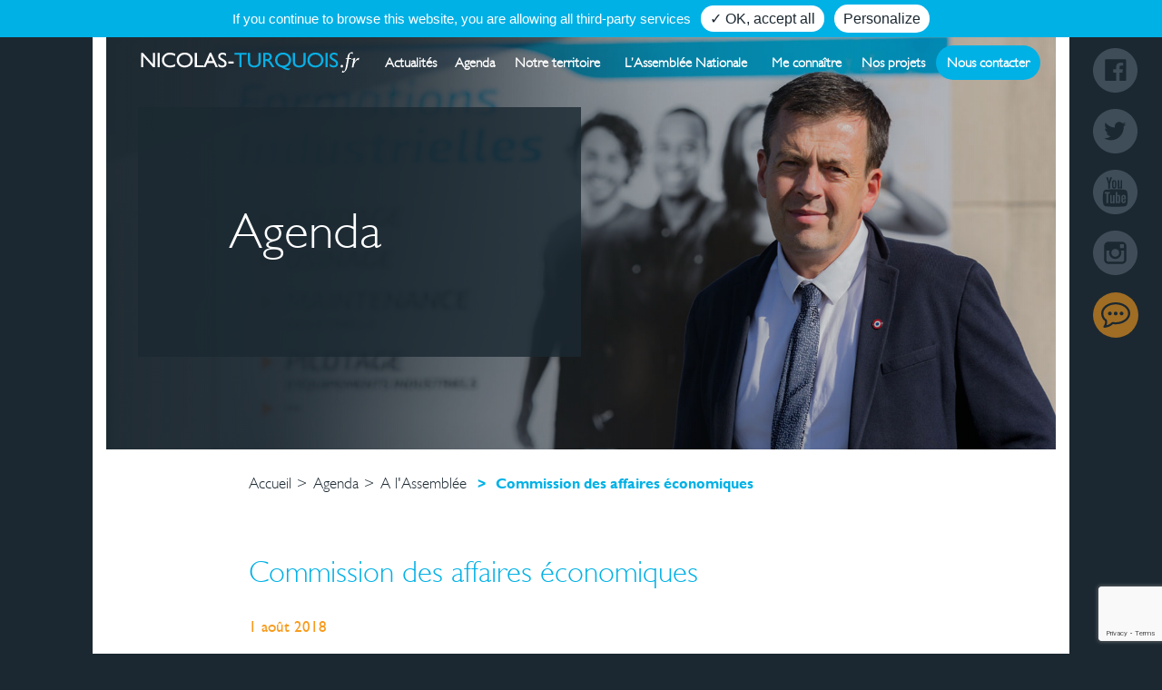

--- FILE ---
content_type: text/html; charset=UTF-8
request_url: https://www.nicolas-turquois.fr/evenement/commission-des-affaires-economiques-3/
body_size: 8653
content:
<!doctype html>
<html lang="fr-FR" class="no-js">
	<head>
		<meta charset="UTF-8">
		<title>Commission des affaires économiques | Agenda : Site officiel de Nicolas Turquois</title>

		<link href="//www.google-analytics.com" rel="dns-prefetch">
		<link rel="alternate" type="application/rss+xml" title="Site officiel de Nicolas Turquois" href="https://www.nicolas-turquois.fr/feed/" />

        <meta http-equiv="X-UA-Compatible" content="IE=edge" />
		<meta name="viewport" content="width=device-width, initial-scale=1.0">

		<meta name='robots' content='index, follow, max-image-preview:large, max-snippet:-1, max-video-preview:-1' />

	<!-- This site is optimized with the Yoast SEO plugin v16.7 - https://yoast.com/wordpress/plugins/seo/ -->
	<meta name="description" content="C&#039;est l&#039;agenda du député" />
	<link rel="canonical" href="https://www.nicolas-turquois.fr/evenement/commission-des-affaires-economiques-3/" />
	<meta property="og:locale" content="fr_FR" />
	<meta property="og:type" content="article" />
	<meta property="og:title" content="Commission des affaires économiques" />
	<meta property="og:description" content="C&#039;est l&#039;agenda du député" />
	<meta property="og:url" content="https://www.nicolas-turquois.fr/evenement/commission-des-affaires-economiques-3/" />
	<meta property="og:site_name" content="Site officiel de Nicolas Turquois" />
	<meta property="article:modified_time" content="2018-08-02T09:18:50+00:00" />
	<meta name="twitter:card" content="summary_large_image" />
	<script type="application/ld+json" class="yoast-schema-graph">{"@context":"https://schema.org","@graph":[{"@type":"WebSite","@id":"https://www.nicolas-turquois.fr/#website","url":"https://www.nicolas-turquois.fr/","name":"Site officiel de Nicolas Turquois","description":"D\u00e9put\u00e9 de la 4\u00e8me circonscription de la Vienne","potentialAction":[{"@type":"SearchAction","target":{"@type":"EntryPoint","urlTemplate":"https://www.nicolas-turquois.fr/?s={search_term_string}"},"query-input":"required name=search_term_string"}],"inLanguage":"fr-FR"},{"@type":"WebPage","@id":"https://www.nicolas-turquois.fr/evenement/commission-des-affaires-economiques-3/#webpage","url":"https://www.nicolas-turquois.fr/evenement/commission-des-affaires-economiques-3/","name":"Commission des affaires \u00e9conomiques","isPartOf":{"@id":"https://www.nicolas-turquois.fr/#website"},"datePublished":"2018-08-02T09:18:39+00:00","dateModified":"2018-08-02T09:18:50+00:00","description":"C'est l'agenda du d\u00e9put\u00e9","breadcrumb":{"@id":"https://www.nicolas-turquois.fr/evenement/commission-des-affaires-economiques-3/#breadcrumb"},"inLanguage":"fr-FR","potentialAction":[{"@type":"ReadAction","target":["https://www.nicolas-turquois.fr/evenement/commission-des-affaires-economiques-3/"]}]},{"@type":"BreadcrumbList","@id":"https://www.nicolas-turquois.fr/evenement/commission-des-affaires-economiques-3/#breadcrumb","itemListElement":[{"@type":"ListItem","position":1,"name":"Accueil","item":"https://www.nicolas-turquois.fr/"},{"@type":"ListItem","position":2,"name":"\u00c9v\u00e8nements","item":"https://www.nicolas-turquois.fr/agenda/"},{"@type":"ListItem","position":3,"name":"Commission des affaires \u00e9conomiques"}]},{"@type":"Event","name":"Commission des affaires \u00e9conomiques","description":"","url":"https://www.nicolas-turquois.fr/evenement/commission-des-affaires-economiques-3/","startDate":"2018-08-01T00:00:00+02:00","endDate":"2018-08-01T23:59:59+02:00","@id":"https://www.nicolas-turquois.fr/evenement/commission-des-affaires-economiques-3/#event","mainEntityOfPage":{"@id":"https://www.nicolas-turquois.fr/evenement/commission-des-affaires-economiques-3/#webpage"}}]}</script>
	<!-- / Yoast SEO plugin. -->


<link rel='dns-prefetch' href='//www.nicolas-turquois.fr' />
<link rel='dns-prefetch' href='//www.google.com' />
<link rel='dns-prefetch' href='//s.w.org' />
<link rel="alternate" type="text/calendar" title="Site officiel de Nicolas Turquois &raquo; Flux iCal" href="https://www.nicolas-turquois.fr/agenda/?ical=1" />
		<script type="text/javascript">
			window._wpemojiSettings = {"baseUrl":"https:\/\/s.w.org\/images\/core\/emoji\/13.0.1\/72x72\/","ext":".png","svgUrl":"https:\/\/s.w.org\/images\/core\/emoji\/13.0.1\/svg\/","svgExt":".svg","source":{"concatemoji":"https:\/\/www.nicolas-turquois.fr\/wp-includes\/js\/wp-emoji-release.min.js?ver=d4ca87"}};
			!function(e,a,t){var n,r,o,i=a.createElement("canvas"),p=i.getContext&&i.getContext("2d");function s(e,t){var a=String.fromCharCode;p.clearRect(0,0,i.width,i.height),p.fillText(a.apply(this,e),0,0);e=i.toDataURL();return p.clearRect(0,0,i.width,i.height),p.fillText(a.apply(this,t),0,0),e===i.toDataURL()}function c(e){var t=a.createElement("script");t.src=e,t.defer=t.type="text/javascript",a.getElementsByTagName("head")[0].appendChild(t)}for(o=Array("flag","emoji"),t.supports={everything:!0,everythingExceptFlag:!0},r=0;r<o.length;r++)t.supports[o[r]]=function(e){if(!p||!p.fillText)return!1;switch(p.textBaseline="top",p.font="600 32px Arial",e){case"flag":return s([127987,65039,8205,9895,65039],[127987,65039,8203,9895,65039])?!1:!s([55356,56826,55356,56819],[55356,56826,8203,55356,56819])&&!s([55356,57332,56128,56423,56128,56418,56128,56421,56128,56430,56128,56423,56128,56447],[55356,57332,8203,56128,56423,8203,56128,56418,8203,56128,56421,8203,56128,56430,8203,56128,56423,8203,56128,56447]);case"emoji":return!s([55357,56424,8205,55356,57212],[55357,56424,8203,55356,57212])}return!1}(o[r]),t.supports.everything=t.supports.everything&&t.supports[o[r]],"flag"!==o[r]&&(t.supports.everythingExceptFlag=t.supports.everythingExceptFlag&&t.supports[o[r]]);t.supports.everythingExceptFlag=t.supports.everythingExceptFlag&&!t.supports.flag,t.DOMReady=!1,t.readyCallback=function(){t.DOMReady=!0},t.supports.everything||(n=function(){t.readyCallback()},a.addEventListener?(a.addEventListener("DOMContentLoaded",n,!1),e.addEventListener("load",n,!1)):(e.attachEvent("onload",n),a.attachEvent("onreadystatechange",function(){"complete"===a.readyState&&t.readyCallback()})),(n=t.source||{}).concatemoji?c(n.concatemoji):n.wpemoji&&n.twemoji&&(c(n.twemoji),c(n.wpemoji)))}(window,document,window._wpemojiSettings);
		</script>
		<style type="text/css">
img.wp-smiley,
img.emoji {
	display: inline !important;
	border: none !important;
	box-shadow: none !important;
	height: 1em !important;
	width: 1em !important;
	margin: 0 .07em !important;
	vertical-align: -0.1em !important;
	background: none !important;
	padding: 0 !important;
}
</style>
	<link rel='stylesheet' id='tribe-events-custom-jquery-styles-css'  href='https://www.nicolas-turquois.fr/wp-content/plugins/the-events-calendar/vendor/jquery/smoothness/jquery-ui-1.8.23.custom.css?ver=5.8.0' media='all' />
<link rel='stylesheet' id='tribe-events-bootstrap-datepicker-css-css'  href='https://www.nicolas-turquois.fr/wp-content/plugins/the-events-calendar/vendor/bootstrap-datepicker/css/bootstrap-datepicker.standalone.min.css?ver=5.8.0' media='all' />
<link rel='stylesheet' id='tribe-events-calendar-style-css'  href='https://www.nicolas-turquois.fr/wp-content/plugins/the-events-calendar/src/resources/css/tribe-events-skeleton.min.css?ver=5.8.0' media='all' />
<style id='tribe-events-calendar-style-inline-css' type='text/css'>
.tribe-events-list-widget .tribe-event-featured .tribe-event-image,
				.tribe-events-venue-widget .tribe-event-featured .tribe-event-image,
				.tribe-events-adv-list-widget .tribe-event-featured .tribe-event-image,
				.tribe-mini-calendar-list-wrapper .tribe-event-featured .tribe-event-image {
					display: none;
				}
</style>
<link rel='stylesheet' id='wp-block-library-css'  href='https://www.nicolas-turquois.fr/wp-includes/css/dist/block-library/style.min.css?ver=d4ca87' media='all' />
<link rel='stylesheet' id='contact-form-7-css'  href='https://www.nicolas-turquois.fr/wp-content/plugins/contact-form-7/includes/css/styles.css?ver=5.4.2' media='all' />
<link rel='stylesheet' id='html5blankcssmin-css'  href='https://www.nicolas-turquois.fr/wp-content/themes/ayaline-representative/css/main.css?ver=1.0' media='all' />
<link rel='stylesheet' id='teccc_stylesheet-css'  href='//www.nicolas-turquois.fr/wp-content/uploads/teccc_1bb5498575af3895bec3e774bfcd1cdd.min.css?ver=6.6.0' media='all' />
<script type='text/javascript' src='https://www.nicolas-turquois.fr/wp-includes/js/jquery/jquery.min.js?ver=3.5.1' id='jquery-core-js'></script>
<script type='text/javascript' src='https://www.nicolas-turquois.fr/wp-includes/js/jquery/jquery-migrate.min.js?ver=3.3.2' id='jquery-migrate-js'></script>
<script type='text/javascript' src='https://www.nicolas-turquois.fr/wp-content/plugins/the-events-calendar/vendor/php-date-formatter/js/php-date-formatter.min.js?ver=5.8.0' id='tribe-events-php-date-formatter-js'></script>
<script type='text/javascript' src='https://www.nicolas-turquois.fr/wp-content/plugins/the-events-calendar/common/vendor/momentjs/moment.min.js?ver=4.14.0' id='tribe-moment-js'></script>
<script type='text/javascript' id='tribe-events-dynamic-js-extra'>
/* <![CDATA[ */
var tribe_dynamic_help_text = {"date_with_year":"j F Y","date_no_year":"j F Y","datepicker_format":"Y-m-d","datepicker_format_index":"0","days":["dimanche","lundi","mardi","mercredi","jeudi","vendredi","samedi"],"daysShort":["dim","lun","mar","mer","jeu","ven","sam"],"months":["janvier","f\u00e9vrier","mars","avril","mai","juin","juillet","ao\u00fbt","septembre","octobre","novembre","d\u00e9cembre"],"monthsShort":["Jan","Feb","Mar","Apr","mai","Jun","Jul","Aug","Sep","Oct","Nov","Dec"],"msgs":"[\"Cet \\u00e9v\\u00e8nement a lieu le %%startdatewithyear%% de %%starttime%% \\u00e0 %%endtime%%.\",\"Cet \\u00e9v\\u00e8nement commence \\u00e0 %%starttime%% le %%startdatewithyear%%.\",\"Cet \\u00e9v\\u00e8nement durera toute la journ\\u00e9e du %%startdatewithyear%%.\",\"Cet \\u00e9v\\u00e8nement commence \\u00e0 %%starttime%% le %%startdatenoyear%% et se termine \\u00e0 %%endtime%% le %%enddatewithyear%%\",\"Cet \\u00e9v\\u00e8nement commence \\u00e0 %%starttime%% le %%startdatenoyear%% et se termine le %%enddatewithyear%%\",\"Cet \\u00e9v\\u00e8nement dure toute la journ\\u00e9e du %%startdatenoyear%% au %%enddatewithyear%%.\"]"};
/* ]]> */
</script>
<script type='text/javascript' src='https://www.nicolas-turquois.fr/wp-content/plugins/the-events-calendar/src/resources/js/events-dynamic.min.js?ver=5.8.0' id='tribe-events-dynamic-js'></script>
<script type='text/javascript' src='https://www.nicolas-turquois.fr/wp-content/plugins/the-events-calendar/vendor/bootstrap-datepicker/js/bootstrap-datepicker.min.js?ver=5.8.0' id='tribe-events-bootstrap-datepicker-js'></script>
<script type='text/javascript' src='https://www.nicolas-turquois.fr/wp-content/plugins/the-events-calendar/vendor/jquery-resize/jquery.ba-resize.min.js?ver=5.8.0' id='tribe-events-jquery-resize-js'></script>
<script type='text/javascript' src='https://www.nicolas-turquois.fr/wp-content/plugins/the-events-calendar/vendor/jquery-placeholder/jquery.placeholder.min.js?ver=5.8.0' id='jquery-placeholder-js'></script>
<script type='text/javascript' id='tribe-events-calendar-script-js-extra'>
/* <![CDATA[ */
var tribe_js_config = {"permalink_settings":"\/%postname%\/","events_post_type":"tribe_events","events_base":"https:\/\/www.nicolas-turquois.fr\/agenda\/","update_urls":{"shortcode":{"list":true,"month":true,"day":true}},"debug":""};
/* ]]> */
</script>
<script type='text/javascript' src='https://www.nicolas-turquois.fr/wp-content/plugins/the-events-calendar/src/resources/js/tribe-events.min.js?ver=5.8.0' id='tribe-events-calendar-script-js'></script>
<script type='text/javascript' src='https://www.nicolas-turquois.fr/wp-content/plugins/the-events-calendar/src/resources/js/tribe-events-bar.min.js?ver=5.8.0' id='tribe-events-bar-js'></script>
<link rel="https://api.w.org/" href="https://www.nicolas-turquois.fr/wp-json/" /><link rel="alternate" type="application/json" href="https://www.nicolas-turquois.fr/wp-json/wp/v2/tribe_events/3171" /><link rel="alternate" type="application/json+oembed" href="https://www.nicolas-turquois.fr/wp-json/oembed/1.0/embed?url=https%3A%2F%2Fwww.nicolas-turquois.fr%2Fevenement%2Fcommission-des-affaires-economiques-3%2F" />
<link rel="alternate" type="text/xml+oembed" href="https://www.nicolas-turquois.fr/wp-json/oembed/1.0/embed?url=https%3A%2F%2Fwww.nicolas-turquois.fr%2Fevenement%2Fcommission-des-affaires-economiques-3%2F&#038;format=xml" />
<meta name="tec-api-version" content="v1"><meta name="tec-api-origin" content="https://www.nicolas-turquois.fr"><link rel="https://theeventscalendar.com/" href="https://www.nicolas-turquois.fr/wp-json/tribe/events/v1/events/3171" /><link rel="icon" href="https://www.nicolas-turquois.fr/wp-content/uploads/2017/12/cropped-favicon-32x32.jpg" sizes="32x32" />
<link rel="icon" href="https://www.nicolas-turquois.fr/wp-content/uploads/2017/12/cropped-favicon-192x192.jpg" sizes="192x192" />
<link rel="apple-touch-icon" href="https://www.nicolas-turquois.fr/wp-content/uploads/2017/12/cropped-favicon-180x180.jpg" />
<meta name="msapplication-TileImage" content="https://www.nicolas-turquois.fr/wp-content/uploads/2017/12/cropped-favicon-270x270.jpg" />
        <meta name="google-site-verification" content="ByT2chmHrnrHvv_WUo4TdC8O2FgC5kWRSR4lKCGLI2E" />        <!-- Global site tag (gtag.js) - Google Analytics -->
        <script src="https://www.nicolas-turquois.fr/wp-content/themes/ayaline-representative/js/lib/jquery.min.js"></script>
        <script type="text/javascript" src="https://www.nicolas-turquois.fr/wp-content/themes/ayaline-representative/tarteaucitron/tarteaucitron.js"></script>
        <script type="text/javascript">
            tarteaucitron.init({
                "hashtag": "#tarteaucitron", /* Ouverture automatique du panel avec le hashtag */
                "highPrivacy": false, /* désactiver le consentement implicite (en naviguant) ? */
                "orientation": "top", /* le bandeau doit être en haut (top) ou en bas (bottom) ? */
                "adblocker": false, /* Afficher un message si un adblocker est détecté */
                "showAlertSmall": false, /* afficher le petit bandeau en bas à droite ? */
                "cookieslist": true, /* Afficher la liste des cookies installés ? */
                "removeCredit": true, /* supprimer le lien vers la source ? */
//                "cookieDomain": "http://localhost/turquois" /* Nom de domaine sur lequel sera posé le cookie pour les sous-domaines */
            });
        </script>
    </head>
	<body class="tribe_events-template-default single single-tribe_events postid-3171 tribe-no-js commission-des-affaires-economiques-3 events-single tribe-events-style-skeleton tribe-theme-ayaline-representative tribe-events-page-template">
    <div class="page_content">
        <div class="wrapper">
            <div class="skip-links">
                <a href="#banner">Aller au menu</a>
                <a href="#main">Aller au contenu</a>
                <a href="#footer">Aller au pied de la page</a>
            </div>
            <header id="banner" role="banner">
                <div class="header-container">
                                            <div class="logo">
                            <a href="https://www.nicolas-turquois.fr/">
                                <img src="https://www.nicolas-turquois.fr/wp-content/themes/ayaline-representative/_images/svg/logo.svg" alt="Nicolas Turquois" width="420" height="50">
                            </a>
                        </div>
                                        <div class="menu-right">
                        <span class="menu_burger">
                            <span class="bar"></span>
                            <span class="bar"></span>
                            <span class="bar"></span>
                        </span>
                        <nav class="navbar navbar-default" id="menu_principal">
                            <ul class="menu"><li id="menu-item-168" class="menu-item menu-item-type-post_type menu-item-object-page menu-item-has-children menu-item-168"><a href="https://www.nicolas-turquois.fr/actualites/">Actualités</a><span class="toggle-menu"></span>
<div class='submenu-container'><ul class='sub-menu'>
	<li id="menu-item-167" class="menu-item menu-item-type-post_type menu-item-object-page menu-item-167"><a href="https://www.nicolas-turquois.fr/actualites/en-circonscription/">En circonscription</a><span class="toggle-menu"></span></li>
	<li id="menu-item-166" class="menu-item menu-item-type-post_type menu-item-object-page menu-item-166"><a href="https://www.nicolas-turquois.fr/actualites/a-lassemblee/">A l’Assemblée</a><span class="toggle-menu"></span></li>
</ul></div>
</li>
<li id="menu-item-164" class="menu-item menu-item-type-post_type menu-item-object-page menu-item-has-children current-menu-item current_page_item menu-item-164"><a href="https://www.nicolas-turquois.fr/agenda/">Agenda</a><span class="toggle-menu"></span>
<div class='submenu-container'><ul class='sub-menu'>
	<li id="menu-item-474" class="menu-item menu-item-type-taxonomy menu-item-object-tribe_events_cat menu-item-474"><a href="https://www.nicolas-turquois.fr/agenda/categorie/en-circonscription/">En circonscription</a><span class="toggle-menu"></span></li>
	<li id="menu-item-475" class="menu-item menu-item-type-taxonomy menu-item-object-tribe_events_cat current-tribe_events-ancestor current-menu-parent current-tribe_events-parent menu-item-475"><a href="https://www.nicolas-turquois.fr/agenda/categorie/a-lassemblee/">A l&#8217;Assemblée</a><span class="toggle-menu"></span></li>
</ul></div>
</li>
<li id="menu-item-230" class="menu-item menu-item-type-post_type menu-item-object-page menu-item-230"><a href="https://www.nicolas-turquois.fr/accueil/notre-territoire/">Notre territoire</a><span class="toggle-menu"></span></li>
<li id="menu-item-169" class="menu-item menu-item-type-post_type menu-item-object-page menu-item-169"><a href="https://www.nicolas-turquois.fr/accueil/lassemblee-nationale/">L’Assemblée Nationale</a><span class="toggle-menu"></span></li>
<li id="menu-item-196" class="menu-item menu-item-type-post_type menu-item-object-page menu-item-196"><a href="https://www.nicolas-turquois.fr/accueil/me-connaitre/">Me connaître</a><span class="toggle-menu"></span></li>
<li id="menu-item-195" class="menu-item menu-item-type-post_type menu-item-object-page menu-item-195"><a href="https://www.nicolas-turquois.fr/nos-projets/">Nos projets</a><span class="toggle-menu"></span></li>
<li id="menu-item-165" class="highlighting menu-item menu-item-type-post_type menu-item-object-page menu-item-165"><a href="https://www.nicolas-turquois.fr/nous-contacter/">Nous contacter</a><span class="toggle-menu"></span></li>
</ul>                        </nav>
                    </div>
                </div>
            </header>
    <main class="main-content" id="main" role="main">
        <section class="bloc-rs">
            <div id="text-7" class="widget_text rs-list">			<div class="textwidget"><ul>
<li class="facebook"><a href=https://www.facebook.com/TurquoisNicolas/" rel="noopener" target="_blank"></a></li>
<li class="twitter"><a href="https://twitter.com/TurquoisNicolas?ref_src=twsrc%5Egoogle%7Ctwcamp%5Eserp%7Ctwgr%5Eauthor" rel="noopener" target="_blank"></a></li>
<li class="youtube"><a href="https://www.youtube.com/channel/UCeHJdlr9EwdppvyhlK3ZEUg" rel="noopener" target="_blank"></a></li>
<li class="instagram"><a href="https://www.instagram.com/nicolas_turquois" rel="noopener" target="_blank"></a></li>
</ul>
</div>
		</div>        <a href="https://www.nicolas-turquois.fr/blog" class="blog">Blog</a>
</section>        <section class="first-bloc" id="first-bloc">
            <div class="banner">
                <div class="img-bg">
                    <img src="https://www.nicolas-turquois.fr/wp-content/themes/ayaline-representative/_images/thumbnail-default.jpg" />                </div>
            </div>
            <div class="description">
                <div class="desc-in">
                    <div class="page_title">
                        <h1>
                            <strong>Agenda</strong>
                        </h1>
                    </div>
                </div>
            </div>
        </section>
        <section class="breadcrumbs">
            <div class="container container-interne">
                                <nav id="breadcrumbs">
                    <div itemscope="" itemtype="http://data-vocabulary.org/Breadcrumb">
                        <!-- Breadcrumb NavXT 6.6.0 -->
<a property="item" typeof="WebPage" href="https://www.nicolas-turquois.fr" class="home"><span property="name">Accueil</span></a><meta property="position" content="1"><a property="item" typeof="WebPage" title="" href="https://www.nicolas-turquois.fr/agenda/" class="tribe_events-root post post-tribe_events"><span property="name">Agenda</span></a><meta property="position" content="2"><a property="item" typeof="WebPage" title="" href="https://www.nicolas-turquois.fr/agenda/categorie/a-lassemblee/" class="taxonomy tribe_events_cat"><span property="name">A l'Assemblée</span></a><meta property="position" content="3"><div class="dernier"><span property="name">Commission des affaires économiques</span><meta property="position" content="4"></div>                    </div>
                </nav>
                            </div>
        </section>
        <section class="bloc-contenu single">
            <div class="container container-interne">

                <div id="tribe-events-pg-template" class="tribe-events-pg-template">
                    <article>
                        <div id="tribe-events" class="tribe-no-js" data-live_ajax="0" data-datepicker_format="0" data-category="" data-featured=""><div class="tribe-events-before-html"></div><span class="tribe-events-ajax-loading"><img class="tribe-events-spinner-medium" src="https://www.nicolas-turquois.fr/wp-content/plugins/the-events-calendar/src/resources/images/tribe-loading.gif" alt="Chargement Évènements" /></span>                        
<div id="tribe-events-content" class="tribe-events-single">


	<!-- Notices -->
	
	<h2 class="tribe-events-single-event-title">Commission des affaires économiques</h2>
	<div class="tribe-events-schedule tribe-clearfix">
		<h3><span class="tribe-event-date-start">1 août 2018</span></h3>	</div>

    <div class="event-excerpt">
        <p class="extrait"></p>
    </div>

			<div id="post-3171" class="post-3171 tribe_events type-tribe_events status-publish hentry tribe_events_cat-a-lassemblee cat_a-lassemblee">
			<!-- Event featured image, but exclude link -->
			<!-- Event content -->
						<div class="tribe-events-single-event-description tribe-events-content">
							</div>
			<!-- .tribe-events-single-event-description -->
<!--			-->
			<!-- Event meta -->
            		</div> <!-- #post-x -->
			
	<!-- Event footer -->
	<div id="tribe-events-footer">
		<!-- Navigation -->
<!--		<h3 class="tribe-events-visuallyhidden"></h3>
		<ul class="tribe-events-sub-nav">
			<li class="tribe-events-nav-previous"></li>
			<li class="tribe-events-nav-next"></li>
		</ul>-->
		<!-- .tribe-events-sub-nav -->
	</div>
	<!-- #tribe-events-footer -->

</div><!-- #tribe-events-content -->
                        <div class="tribe-events-after-html"></div></div><!-- #tribe-events -->
<!--
Ce calendrier est généré par The Events Calendar.
http://evnt.is/18wn
-->
                    </article>
                </div> <!-- #tribe-events-pg-template -->
            </div>
                            <div class="liens_internes agenda">
                                                                    <a href="https://www.nicolas-turquois.fr/agenda/category/a-lassemblee/" class="default_link">A l'Assemblée</a>
                                                <a href="https://www.nicolas-turquois.fr/agenda/category/en-circonscription/" class="default_link">En circonscription</a>
                                    </div>
                    </section>
    </main>
            <footer id="footer">
                <div class="container-xs">
                    <div class="footer-top">
                        <div class="footer-menu">
                            <div class="col-left">
                                <ul class="menu-footer colonne1"><li id="menu-item-257" class="menu-item menu-item-type-post_type menu-item-object-page menu-item-home menu-item-257"><a href="https://www.nicolas-turquois.fr/">Accueil</a></li>
<li id="menu-item-258" class="menu-item menu-item-type-post_type menu-item-object-page menu-item-258"><a href="https://www.nicolas-turquois.fr/actualites/">Actualités</a></li>
<li id="menu-item-259" class="menu-item menu-item-type-post_type menu-item-object-page current-menu-item current_page_item menu-item-259"><a href="https://www.nicolas-turquois.fr/agenda/">Agenda</a></li>
</ul>                            </div>
                            <div class="col-right">
                                <ul class="menu-footer colonne2"><li id="menu-item-261" class="menu-item menu-item-type-post_type menu-item-object-page menu-item-261"><a href="https://www.nicolas-turquois.fr/accueil/notre-territoire/">Notre territoire</a></li>
<li id="menu-item-262" class="menu-item menu-item-type-post_type menu-item-object-page menu-item-262"><a href="https://www.nicolas-turquois.fr/accueil/lassemblee-nationale/">L’Assemblée Nationale</a></li>
<li id="menu-item-260" class="menu-item menu-item-type-post_type menu-item-object-page menu-item-260"><a href="https://www.nicolas-turquois.fr/accueil/me-connaitre/">Me connaître</a></li>
</ul><ul class="menu-footer colonne3"><li id="menu-item-263" class="menu-item menu-item-type-post_type menu-item-object-page menu-item-263"><a href="https://www.nicolas-turquois.fr/nos-projets/">Nos projets</a></li>
<li id="menu-item-386" class="menu-item menu-item-type-post_type menu-item-object-page menu-item-386"><a href="https://www.nicolas-turquois.fr/nous-contacter/">Nous contacter</a></li>
</ul>                            </div>
                        </div>
                        <div class="col col-rs">
                            <div class="logos">
                                <ul>
                                    <li class="logo_marche">
                                        <a href="https://en-marche.fr/" target="_blank">
                                            <img src="https://www.nicolas-turquois.fr/wp-content/themes/ayaline-representative/_images/svg/logo-en-marche.svg" width="196" height="47" alt="La république en marche">
                                        </a>
                                    </li>
                                    <li>
                                        <a href="http://www.mouvementdemocrate.fr/" target="_blank">
                                            <img src="https://www.nicolas-turquois.fr/wp-content/themes/ayaline-representative/_images/svg/modem_logo.svg" width="146" height="46" alt="Mouvement démocrate">
                                        </a>
                                    </li>
                                </ul>
                            </div>
                            <div class="rs-in">
                                <a href="https://www.nicolas-turquois.fr/blog" class="blog">Blog</a>
                                                                    <div id="text-10" class="widget_text rs-list">			<div class="textwidget"><ul>
<li class="facebook"><a href="https://fr-fr.facebook.com/TurquoisNicolas"></a></li>
<li class="twitter"><a href="https://twitter.com/turquoisnicolas?lang=fr"></a></li>
<li class="youtube"><a href="https://www.youtube.com/channel/UCeHJdlr9EwdppvyhlK3ZEUg"></a></li>
</ul>
</div>
		</div>                                                            </div>
                            <div class="up" id="back_to_top">
                                <a href="#first-bloc" class="scrollTo">
<!--                                    <span class="arrow"></span>-->
                                </a>
                            </div>
                        </div>
                    </div>
                    <div class="footer-bottom">
                        <ul>
                            <li>
                                <a href="http://nicolas-turquois.fr" target="_blank"> © 2017 nicolas-turquois.fr</a>
                            </li>
                            <li>
                                <a href="http://groupemodem.fr/" target="_blank">Groupe Modem</a>
                            </li>
                            <li class="legal">
                                                                <a href="https://www.nicolas-turquois.fr/mentions-legales/">Mentions légales</a>
                            </li>
                        </ul>
                    </div>
                </div>
            </footer>
				<script>
		( function ( body ) {
			'use strict';
			body.className = body.className.replace( /\btribe-no-js\b/, 'tribe-js' );
		} )( document.body );
		</script>
		<script> /* <![CDATA[ */var tribe_l10n_datatables = {"aria":{"sort_ascending":": activer pour trier la colonne ascendante","sort_descending":": activer pour trier la colonne descendante"},"length_menu":"Afficher les saisies _MENU_","empty_table":"Aucune donn\u00e9e disponible sur le tableau","info":"Affichant_START_ \u00e0 _END_ du _TOTAL_ des saisies","info_empty":"Affichant 0 \u00e0 0 de 0 saisies","info_filtered":"(filtr\u00e9 \u00e0 partir du total des saisies _MAX_ )","zero_records":"Aucun enregistrement correspondant trouv\u00e9","search":"Rechercher :","all_selected_text":"Tous les \u00e9l\u00e9ments de cette page ont \u00e9t\u00e9 s\u00e9lectionn\u00e9s. ","select_all_link":"S\u00e9lectionner toutes les pages","clear_selection":"Effacer la s\u00e9lection.","pagination":{"all":"Tout","next":"Suivant","previous":"Pr\u00e9c\u00e9dent"},"select":{"rows":{"0":"","_":": a s\u00e9lectionn\u00e9 %d rang\u00e9es","1":": a s\u00e9lectionn\u00e9 une rang\u00e9e"}},"datepicker":{"dayNames":["dimanche","lundi","mardi","mercredi","jeudi","vendredi","samedi"],"dayNamesShort":["dim","lun","mar","mer","jeu","ven","sam"],"dayNamesMin":["D","L","M","M","J","V","S"],"monthNames":["janvier","f\u00e9vrier","mars","avril","mai","juin","juillet","ao\u00fbt","septembre","octobre","novembre","d\u00e9cembre"],"monthNamesShort":["janvier","f\u00e9vrier","mars","avril","mai","juin","juillet","ao\u00fbt","septembre","octobre","novembre","d\u00e9cembre"],"monthNamesMin":["Jan","F\u00e9v","Mar","Avr","Mai","Juin","Juil","Ao\u00fbt","Sep","Oct","Nov","D\u00e9c"],"nextText":"Suivant","prevText":"Pr\u00e9c\u00e9dent","currentText":"Aujourd\u2019hui ","closeText":"Termin\u00e9","today":"Aujourd\u2019hui ","clear":"Effac\u00e9"}};/* ]]> */ </script><script type='text/javascript' src='https://www.nicolas-turquois.fr/wp-includes/js/dist/vendor/wp-polyfill.min.js?ver=7.4.4' id='wp-polyfill-js'></script>
<script type='text/javascript' id='wp-polyfill-js-after'>
( 'fetch' in window ) || document.write( '<script src="https://www.nicolas-turquois.fr/wp-includes/js/dist/vendor/wp-polyfill-fetch.min.js?ver=3.0.0"></scr' + 'ipt>' );( document.contains ) || document.write( '<script src="https://www.nicolas-turquois.fr/wp-includes/js/dist/vendor/wp-polyfill-node-contains.min.js?ver=3.42.0"></scr' + 'ipt>' );( window.DOMRect ) || document.write( '<script src="https://www.nicolas-turquois.fr/wp-includes/js/dist/vendor/wp-polyfill-dom-rect.min.js?ver=3.42.0"></scr' + 'ipt>' );( window.URL && window.URL.prototype && window.URLSearchParams ) || document.write( '<script src="https://www.nicolas-turquois.fr/wp-includes/js/dist/vendor/wp-polyfill-url.min.js?ver=3.6.4"></scr' + 'ipt>' );( window.FormData && window.FormData.prototype.keys ) || document.write( '<script src="https://www.nicolas-turquois.fr/wp-includes/js/dist/vendor/wp-polyfill-formdata.min.js?ver=3.0.12"></scr' + 'ipt>' );( Element.prototype.matches && Element.prototype.closest ) || document.write( '<script src="https://www.nicolas-turquois.fr/wp-includes/js/dist/vendor/wp-polyfill-element-closest.min.js?ver=2.0.2"></scr' + 'ipt>' );( 'objectFit' in document.documentElement.style ) || document.write( '<script src="https://www.nicolas-turquois.fr/wp-includes/js/dist/vendor/wp-polyfill-object-fit.min.js?ver=2.3.4"></scr' + 'ipt>' );
</script>
<script type='text/javascript' id='contact-form-7-js-extra'>
/* <![CDATA[ */
var wpcf7 = {"api":{"root":"https:\/\/www.nicolas-turquois.fr\/wp-json\/","namespace":"contact-form-7\/v1"},"cached":"1"};
/* ]]> */
</script>
<script type='text/javascript' src='https://www.nicolas-turquois.fr/wp-content/plugins/contact-form-7/includes/js/index.js?ver=5.4.2' id='contact-form-7-js'></script>
<script type='text/javascript' src='https://www.google.com/recaptcha/api.js?render=6LfYdeAaAAAAAK5sLwpnwfIndyYx1GR5gbuKeUQy&#038;ver=3.0' id='google-recaptcha-js'></script>
<script type='text/javascript' id='wpcf7-recaptcha-js-extra'>
/* <![CDATA[ */
var wpcf7_recaptcha = {"sitekey":"6LfYdeAaAAAAAK5sLwpnwfIndyYx1GR5gbuKeUQy","actions":{"homepage":"homepage","contactform":"contactform"}};
/* ]]> */
</script>
<script type='text/javascript' src='https://www.nicolas-turquois.fr/wp-content/plugins/contact-form-7/modules/recaptcha/index.js?ver=5.4.2' id='wpcf7-recaptcha-js'></script>
<script type='text/javascript' src='https://www.nicolas-turquois.fr/wp-content/plugins/the-events-calendar-category-colors/src/resources/legend-superpowers.js?ver=6.6.0' id='legend_superpowers-js'></script>
<script type='text/javascript' src='https://www.nicolas-turquois.fr/wp-content/themes/ayaline-representative/js/lib/flexslider.js?ver=1.0.0' id='flexslider-js'></script>
<script type='text/javascript' src='https://www.nicolas-turquois.fr/wp-content/themes/ayaline-representative/js/lib/jquery.nicescroll.min.js?ver=1.0.0' id='nicescroll-js'></script>
<script type='text/javascript' src='https://www.nicolas-turquois.fr/wp-content/themes/ayaline-representative/js/main.js?ver=1.0.0' id='main-js'></script>
<script type='text/javascript' src='https://www.nicolas-turquois.fr/wp-includes/js/wp-embed.min.js?ver=d4ca87' id='wp-embed-js'></script>
          </div>
       </div>
            <script type="text/javascript">
                tarteaucitron.user.gtagUa = 'UA-112259254-1';
                tarteaucitron.user.gtagMore = function () { /* add here your optionnal gtag() */ };
                (tarteaucitron.job = tarteaucitron.job || []).push('gtag');
                (tarteaucitron.job = tarteaucitron.job || []).push('recaptcha');
                tarteaucitron.user.googlemapsKey = 'AIzaSyA5es1mFN9yQDdK1O_YRTeRoNFPhj-OQqI';
                tarteaucitron.user.mapscallback = 'callback_function'; // optionnal - for markers
                (tarteaucitron.job = tarteaucitron.job || []).push('googlemaps');
                tarteaucitron.user.googletagmanagerId = 'GTM-XXXX';
                (tarteaucitron.job = tarteaucitron.job || []).push('googletagmanager');
                (tarteaucitron.job = tarteaucitron.job || []).push('jsapi');
            </script>
	</body>
</html>

<!--
Performance optimized by W3 Total Cache. Learn more: https://www.boldgrid.com/w3-total-cache/


Served from: localhost @ 2026-01-21 11:04:51 by W3 Total Cache
-->

--- FILE ---
content_type: text/html; charset=utf-8
request_url: https://www.google.com/recaptcha/api2/anchor?ar=1&k=6LfYdeAaAAAAAK5sLwpnwfIndyYx1GR5gbuKeUQy&co=aHR0cHM6Ly93d3cubmljb2xhcy10dXJxdW9pcy5mcjo0NDM.&hl=en&v=PoyoqOPhxBO7pBk68S4YbpHZ&size=invisible&anchor-ms=20000&execute-ms=30000&cb=z8c063mdiqrx
body_size: 49247
content:
<!DOCTYPE HTML><html dir="ltr" lang="en"><head><meta http-equiv="Content-Type" content="text/html; charset=UTF-8">
<meta http-equiv="X-UA-Compatible" content="IE=edge">
<title>reCAPTCHA</title>
<style type="text/css">
/* cyrillic-ext */
@font-face {
  font-family: 'Roboto';
  font-style: normal;
  font-weight: 400;
  font-stretch: 100%;
  src: url(//fonts.gstatic.com/s/roboto/v48/KFO7CnqEu92Fr1ME7kSn66aGLdTylUAMa3GUBHMdazTgWw.woff2) format('woff2');
  unicode-range: U+0460-052F, U+1C80-1C8A, U+20B4, U+2DE0-2DFF, U+A640-A69F, U+FE2E-FE2F;
}
/* cyrillic */
@font-face {
  font-family: 'Roboto';
  font-style: normal;
  font-weight: 400;
  font-stretch: 100%;
  src: url(//fonts.gstatic.com/s/roboto/v48/KFO7CnqEu92Fr1ME7kSn66aGLdTylUAMa3iUBHMdazTgWw.woff2) format('woff2');
  unicode-range: U+0301, U+0400-045F, U+0490-0491, U+04B0-04B1, U+2116;
}
/* greek-ext */
@font-face {
  font-family: 'Roboto';
  font-style: normal;
  font-weight: 400;
  font-stretch: 100%;
  src: url(//fonts.gstatic.com/s/roboto/v48/KFO7CnqEu92Fr1ME7kSn66aGLdTylUAMa3CUBHMdazTgWw.woff2) format('woff2');
  unicode-range: U+1F00-1FFF;
}
/* greek */
@font-face {
  font-family: 'Roboto';
  font-style: normal;
  font-weight: 400;
  font-stretch: 100%;
  src: url(//fonts.gstatic.com/s/roboto/v48/KFO7CnqEu92Fr1ME7kSn66aGLdTylUAMa3-UBHMdazTgWw.woff2) format('woff2');
  unicode-range: U+0370-0377, U+037A-037F, U+0384-038A, U+038C, U+038E-03A1, U+03A3-03FF;
}
/* math */
@font-face {
  font-family: 'Roboto';
  font-style: normal;
  font-weight: 400;
  font-stretch: 100%;
  src: url(//fonts.gstatic.com/s/roboto/v48/KFO7CnqEu92Fr1ME7kSn66aGLdTylUAMawCUBHMdazTgWw.woff2) format('woff2');
  unicode-range: U+0302-0303, U+0305, U+0307-0308, U+0310, U+0312, U+0315, U+031A, U+0326-0327, U+032C, U+032F-0330, U+0332-0333, U+0338, U+033A, U+0346, U+034D, U+0391-03A1, U+03A3-03A9, U+03B1-03C9, U+03D1, U+03D5-03D6, U+03F0-03F1, U+03F4-03F5, U+2016-2017, U+2034-2038, U+203C, U+2040, U+2043, U+2047, U+2050, U+2057, U+205F, U+2070-2071, U+2074-208E, U+2090-209C, U+20D0-20DC, U+20E1, U+20E5-20EF, U+2100-2112, U+2114-2115, U+2117-2121, U+2123-214F, U+2190, U+2192, U+2194-21AE, U+21B0-21E5, U+21F1-21F2, U+21F4-2211, U+2213-2214, U+2216-22FF, U+2308-230B, U+2310, U+2319, U+231C-2321, U+2336-237A, U+237C, U+2395, U+239B-23B7, U+23D0, U+23DC-23E1, U+2474-2475, U+25AF, U+25B3, U+25B7, U+25BD, U+25C1, U+25CA, U+25CC, U+25FB, U+266D-266F, U+27C0-27FF, U+2900-2AFF, U+2B0E-2B11, U+2B30-2B4C, U+2BFE, U+3030, U+FF5B, U+FF5D, U+1D400-1D7FF, U+1EE00-1EEFF;
}
/* symbols */
@font-face {
  font-family: 'Roboto';
  font-style: normal;
  font-weight: 400;
  font-stretch: 100%;
  src: url(//fonts.gstatic.com/s/roboto/v48/KFO7CnqEu92Fr1ME7kSn66aGLdTylUAMaxKUBHMdazTgWw.woff2) format('woff2');
  unicode-range: U+0001-000C, U+000E-001F, U+007F-009F, U+20DD-20E0, U+20E2-20E4, U+2150-218F, U+2190, U+2192, U+2194-2199, U+21AF, U+21E6-21F0, U+21F3, U+2218-2219, U+2299, U+22C4-22C6, U+2300-243F, U+2440-244A, U+2460-24FF, U+25A0-27BF, U+2800-28FF, U+2921-2922, U+2981, U+29BF, U+29EB, U+2B00-2BFF, U+4DC0-4DFF, U+FFF9-FFFB, U+10140-1018E, U+10190-1019C, U+101A0, U+101D0-101FD, U+102E0-102FB, U+10E60-10E7E, U+1D2C0-1D2D3, U+1D2E0-1D37F, U+1F000-1F0FF, U+1F100-1F1AD, U+1F1E6-1F1FF, U+1F30D-1F30F, U+1F315, U+1F31C, U+1F31E, U+1F320-1F32C, U+1F336, U+1F378, U+1F37D, U+1F382, U+1F393-1F39F, U+1F3A7-1F3A8, U+1F3AC-1F3AF, U+1F3C2, U+1F3C4-1F3C6, U+1F3CA-1F3CE, U+1F3D4-1F3E0, U+1F3ED, U+1F3F1-1F3F3, U+1F3F5-1F3F7, U+1F408, U+1F415, U+1F41F, U+1F426, U+1F43F, U+1F441-1F442, U+1F444, U+1F446-1F449, U+1F44C-1F44E, U+1F453, U+1F46A, U+1F47D, U+1F4A3, U+1F4B0, U+1F4B3, U+1F4B9, U+1F4BB, U+1F4BF, U+1F4C8-1F4CB, U+1F4D6, U+1F4DA, U+1F4DF, U+1F4E3-1F4E6, U+1F4EA-1F4ED, U+1F4F7, U+1F4F9-1F4FB, U+1F4FD-1F4FE, U+1F503, U+1F507-1F50B, U+1F50D, U+1F512-1F513, U+1F53E-1F54A, U+1F54F-1F5FA, U+1F610, U+1F650-1F67F, U+1F687, U+1F68D, U+1F691, U+1F694, U+1F698, U+1F6AD, U+1F6B2, U+1F6B9-1F6BA, U+1F6BC, U+1F6C6-1F6CF, U+1F6D3-1F6D7, U+1F6E0-1F6EA, U+1F6F0-1F6F3, U+1F6F7-1F6FC, U+1F700-1F7FF, U+1F800-1F80B, U+1F810-1F847, U+1F850-1F859, U+1F860-1F887, U+1F890-1F8AD, U+1F8B0-1F8BB, U+1F8C0-1F8C1, U+1F900-1F90B, U+1F93B, U+1F946, U+1F984, U+1F996, U+1F9E9, U+1FA00-1FA6F, U+1FA70-1FA7C, U+1FA80-1FA89, U+1FA8F-1FAC6, U+1FACE-1FADC, U+1FADF-1FAE9, U+1FAF0-1FAF8, U+1FB00-1FBFF;
}
/* vietnamese */
@font-face {
  font-family: 'Roboto';
  font-style: normal;
  font-weight: 400;
  font-stretch: 100%;
  src: url(//fonts.gstatic.com/s/roboto/v48/KFO7CnqEu92Fr1ME7kSn66aGLdTylUAMa3OUBHMdazTgWw.woff2) format('woff2');
  unicode-range: U+0102-0103, U+0110-0111, U+0128-0129, U+0168-0169, U+01A0-01A1, U+01AF-01B0, U+0300-0301, U+0303-0304, U+0308-0309, U+0323, U+0329, U+1EA0-1EF9, U+20AB;
}
/* latin-ext */
@font-face {
  font-family: 'Roboto';
  font-style: normal;
  font-weight: 400;
  font-stretch: 100%;
  src: url(//fonts.gstatic.com/s/roboto/v48/KFO7CnqEu92Fr1ME7kSn66aGLdTylUAMa3KUBHMdazTgWw.woff2) format('woff2');
  unicode-range: U+0100-02BA, U+02BD-02C5, U+02C7-02CC, U+02CE-02D7, U+02DD-02FF, U+0304, U+0308, U+0329, U+1D00-1DBF, U+1E00-1E9F, U+1EF2-1EFF, U+2020, U+20A0-20AB, U+20AD-20C0, U+2113, U+2C60-2C7F, U+A720-A7FF;
}
/* latin */
@font-face {
  font-family: 'Roboto';
  font-style: normal;
  font-weight: 400;
  font-stretch: 100%;
  src: url(//fonts.gstatic.com/s/roboto/v48/KFO7CnqEu92Fr1ME7kSn66aGLdTylUAMa3yUBHMdazQ.woff2) format('woff2');
  unicode-range: U+0000-00FF, U+0131, U+0152-0153, U+02BB-02BC, U+02C6, U+02DA, U+02DC, U+0304, U+0308, U+0329, U+2000-206F, U+20AC, U+2122, U+2191, U+2193, U+2212, U+2215, U+FEFF, U+FFFD;
}
/* cyrillic-ext */
@font-face {
  font-family: 'Roboto';
  font-style: normal;
  font-weight: 500;
  font-stretch: 100%;
  src: url(//fonts.gstatic.com/s/roboto/v48/KFO7CnqEu92Fr1ME7kSn66aGLdTylUAMa3GUBHMdazTgWw.woff2) format('woff2');
  unicode-range: U+0460-052F, U+1C80-1C8A, U+20B4, U+2DE0-2DFF, U+A640-A69F, U+FE2E-FE2F;
}
/* cyrillic */
@font-face {
  font-family: 'Roboto';
  font-style: normal;
  font-weight: 500;
  font-stretch: 100%;
  src: url(//fonts.gstatic.com/s/roboto/v48/KFO7CnqEu92Fr1ME7kSn66aGLdTylUAMa3iUBHMdazTgWw.woff2) format('woff2');
  unicode-range: U+0301, U+0400-045F, U+0490-0491, U+04B0-04B1, U+2116;
}
/* greek-ext */
@font-face {
  font-family: 'Roboto';
  font-style: normal;
  font-weight: 500;
  font-stretch: 100%;
  src: url(//fonts.gstatic.com/s/roboto/v48/KFO7CnqEu92Fr1ME7kSn66aGLdTylUAMa3CUBHMdazTgWw.woff2) format('woff2');
  unicode-range: U+1F00-1FFF;
}
/* greek */
@font-face {
  font-family: 'Roboto';
  font-style: normal;
  font-weight: 500;
  font-stretch: 100%;
  src: url(//fonts.gstatic.com/s/roboto/v48/KFO7CnqEu92Fr1ME7kSn66aGLdTylUAMa3-UBHMdazTgWw.woff2) format('woff2');
  unicode-range: U+0370-0377, U+037A-037F, U+0384-038A, U+038C, U+038E-03A1, U+03A3-03FF;
}
/* math */
@font-face {
  font-family: 'Roboto';
  font-style: normal;
  font-weight: 500;
  font-stretch: 100%;
  src: url(//fonts.gstatic.com/s/roboto/v48/KFO7CnqEu92Fr1ME7kSn66aGLdTylUAMawCUBHMdazTgWw.woff2) format('woff2');
  unicode-range: U+0302-0303, U+0305, U+0307-0308, U+0310, U+0312, U+0315, U+031A, U+0326-0327, U+032C, U+032F-0330, U+0332-0333, U+0338, U+033A, U+0346, U+034D, U+0391-03A1, U+03A3-03A9, U+03B1-03C9, U+03D1, U+03D5-03D6, U+03F0-03F1, U+03F4-03F5, U+2016-2017, U+2034-2038, U+203C, U+2040, U+2043, U+2047, U+2050, U+2057, U+205F, U+2070-2071, U+2074-208E, U+2090-209C, U+20D0-20DC, U+20E1, U+20E5-20EF, U+2100-2112, U+2114-2115, U+2117-2121, U+2123-214F, U+2190, U+2192, U+2194-21AE, U+21B0-21E5, U+21F1-21F2, U+21F4-2211, U+2213-2214, U+2216-22FF, U+2308-230B, U+2310, U+2319, U+231C-2321, U+2336-237A, U+237C, U+2395, U+239B-23B7, U+23D0, U+23DC-23E1, U+2474-2475, U+25AF, U+25B3, U+25B7, U+25BD, U+25C1, U+25CA, U+25CC, U+25FB, U+266D-266F, U+27C0-27FF, U+2900-2AFF, U+2B0E-2B11, U+2B30-2B4C, U+2BFE, U+3030, U+FF5B, U+FF5D, U+1D400-1D7FF, U+1EE00-1EEFF;
}
/* symbols */
@font-face {
  font-family: 'Roboto';
  font-style: normal;
  font-weight: 500;
  font-stretch: 100%;
  src: url(//fonts.gstatic.com/s/roboto/v48/KFO7CnqEu92Fr1ME7kSn66aGLdTylUAMaxKUBHMdazTgWw.woff2) format('woff2');
  unicode-range: U+0001-000C, U+000E-001F, U+007F-009F, U+20DD-20E0, U+20E2-20E4, U+2150-218F, U+2190, U+2192, U+2194-2199, U+21AF, U+21E6-21F0, U+21F3, U+2218-2219, U+2299, U+22C4-22C6, U+2300-243F, U+2440-244A, U+2460-24FF, U+25A0-27BF, U+2800-28FF, U+2921-2922, U+2981, U+29BF, U+29EB, U+2B00-2BFF, U+4DC0-4DFF, U+FFF9-FFFB, U+10140-1018E, U+10190-1019C, U+101A0, U+101D0-101FD, U+102E0-102FB, U+10E60-10E7E, U+1D2C0-1D2D3, U+1D2E0-1D37F, U+1F000-1F0FF, U+1F100-1F1AD, U+1F1E6-1F1FF, U+1F30D-1F30F, U+1F315, U+1F31C, U+1F31E, U+1F320-1F32C, U+1F336, U+1F378, U+1F37D, U+1F382, U+1F393-1F39F, U+1F3A7-1F3A8, U+1F3AC-1F3AF, U+1F3C2, U+1F3C4-1F3C6, U+1F3CA-1F3CE, U+1F3D4-1F3E0, U+1F3ED, U+1F3F1-1F3F3, U+1F3F5-1F3F7, U+1F408, U+1F415, U+1F41F, U+1F426, U+1F43F, U+1F441-1F442, U+1F444, U+1F446-1F449, U+1F44C-1F44E, U+1F453, U+1F46A, U+1F47D, U+1F4A3, U+1F4B0, U+1F4B3, U+1F4B9, U+1F4BB, U+1F4BF, U+1F4C8-1F4CB, U+1F4D6, U+1F4DA, U+1F4DF, U+1F4E3-1F4E6, U+1F4EA-1F4ED, U+1F4F7, U+1F4F9-1F4FB, U+1F4FD-1F4FE, U+1F503, U+1F507-1F50B, U+1F50D, U+1F512-1F513, U+1F53E-1F54A, U+1F54F-1F5FA, U+1F610, U+1F650-1F67F, U+1F687, U+1F68D, U+1F691, U+1F694, U+1F698, U+1F6AD, U+1F6B2, U+1F6B9-1F6BA, U+1F6BC, U+1F6C6-1F6CF, U+1F6D3-1F6D7, U+1F6E0-1F6EA, U+1F6F0-1F6F3, U+1F6F7-1F6FC, U+1F700-1F7FF, U+1F800-1F80B, U+1F810-1F847, U+1F850-1F859, U+1F860-1F887, U+1F890-1F8AD, U+1F8B0-1F8BB, U+1F8C0-1F8C1, U+1F900-1F90B, U+1F93B, U+1F946, U+1F984, U+1F996, U+1F9E9, U+1FA00-1FA6F, U+1FA70-1FA7C, U+1FA80-1FA89, U+1FA8F-1FAC6, U+1FACE-1FADC, U+1FADF-1FAE9, U+1FAF0-1FAF8, U+1FB00-1FBFF;
}
/* vietnamese */
@font-face {
  font-family: 'Roboto';
  font-style: normal;
  font-weight: 500;
  font-stretch: 100%;
  src: url(//fonts.gstatic.com/s/roboto/v48/KFO7CnqEu92Fr1ME7kSn66aGLdTylUAMa3OUBHMdazTgWw.woff2) format('woff2');
  unicode-range: U+0102-0103, U+0110-0111, U+0128-0129, U+0168-0169, U+01A0-01A1, U+01AF-01B0, U+0300-0301, U+0303-0304, U+0308-0309, U+0323, U+0329, U+1EA0-1EF9, U+20AB;
}
/* latin-ext */
@font-face {
  font-family: 'Roboto';
  font-style: normal;
  font-weight: 500;
  font-stretch: 100%;
  src: url(//fonts.gstatic.com/s/roboto/v48/KFO7CnqEu92Fr1ME7kSn66aGLdTylUAMa3KUBHMdazTgWw.woff2) format('woff2');
  unicode-range: U+0100-02BA, U+02BD-02C5, U+02C7-02CC, U+02CE-02D7, U+02DD-02FF, U+0304, U+0308, U+0329, U+1D00-1DBF, U+1E00-1E9F, U+1EF2-1EFF, U+2020, U+20A0-20AB, U+20AD-20C0, U+2113, U+2C60-2C7F, U+A720-A7FF;
}
/* latin */
@font-face {
  font-family: 'Roboto';
  font-style: normal;
  font-weight: 500;
  font-stretch: 100%;
  src: url(//fonts.gstatic.com/s/roboto/v48/KFO7CnqEu92Fr1ME7kSn66aGLdTylUAMa3yUBHMdazQ.woff2) format('woff2');
  unicode-range: U+0000-00FF, U+0131, U+0152-0153, U+02BB-02BC, U+02C6, U+02DA, U+02DC, U+0304, U+0308, U+0329, U+2000-206F, U+20AC, U+2122, U+2191, U+2193, U+2212, U+2215, U+FEFF, U+FFFD;
}
/* cyrillic-ext */
@font-face {
  font-family: 'Roboto';
  font-style: normal;
  font-weight: 900;
  font-stretch: 100%;
  src: url(//fonts.gstatic.com/s/roboto/v48/KFO7CnqEu92Fr1ME7kSn66aGLdTylUAMa3GUBHMdazTgWw.woff2) format('woff2');
  unicode-range: U+0460-052F, U+1C80-1C8A, U+20B4, U+2DE0-2DFF, U+A640-A69F, U+FE2E-FE2F;
}
/* cyrillic */
@font-face {
  font-family: 'Roboto';
  font-style: normal;
  font-weight: 900;
  font-stretch: 100%;
  src: url(//fonts.gstatic.com/s/roboto/v48/KFO7CnqEu92Fr1ME7kSn66aGLdTylUAMa3iUBHMdazTgWw.woff2) format('woff2');
  unicode-range: U+0301, U+0400-045F, U+0490-0491, U+04B0-04B1, U+2116;
}
/* greek-ext */
@font-face {
  font-family: 'Roboto';
  font-style: normal;
  font-weight: 900;
  font-stretch: 100%;
  src: url(//fonts.gstatic.com/s/roboto/v48/KFO7CnqEu92Fr1ME7kSn66aGLdTylUAMa3CUBHMdazTgWw.woff2) format('woff2');
  unicode-range: U+1F00-1FFF;
}
/* greek */
@font-face {
  font-family: 'Roboto';
  font-style: normal;
  font-weight: 900;
  font-stretch: 100%;
  src: url(//fonts.gstatic.com/s/roboto/v48/KFO7CnqEu92Fr1ME7kSn66aGLdTylUAMa3-UBHMdazTgWw.woff2) format('woff2');
  unicode-range: U+0370-0377, U+037A-037F, U+0384-038A, U+038C, U+038E-03A1, U+03A3-03FF;
}
/* math */
@font-face {
  font-family: 'Roboto';
  font-style: normal;
  font-weight: 900;
  font-stretch: 100%;
  src: url(//fonts.gstatic.com/s/roboto/v48/KFO7CnqEu92Fr1ME7kSn66aGLdTylUAMawCUBHMdazTgWw.woff2) format('woff2');
  unicode-range: U+0302-0303, U+0305, U+0307-0308, U+0310, U+0312, U+0315, U+031A, U+0326-0327, U+032C, U+032F-0330, U+0332-0333, U+0338, U+033A, U+0346, U+034D, U+0391-03A1, U+03A3-03A9, U+03B1-03C9, U+03D1, U+03D5-03D6, U+03F0-03F1, U+03F4-03F5, U+2016-2017, U+2034-2038, U+203C, U+2040, U+2043, U+2047, U+2050, U+2057, U+205F, U+2070-2071, U+2074-208E, U+2090-209C, U+20D0-20DC, U+20E1, U+20E5-20EF, U+2100-2112, U+2114-2115, U+2117-2121, U+2123-214F, U+2190, U+2192, U+2194-21AE, U+21B0-21E5, U+21F1-21F2, U+21F4-2211, U+2213-2214, U+2216-22FF, U+2308-230B, U+2310, U+2319, U+231C-2321, U+2336-237A, U+237C, U+2395, U+239B-23B7, U+23D0, U+23DC-23E1, U+2474-2475, U+25AF, U+25B3, U+25B7, U+25BD, U+25C1, U+25CA, U+25CC, U+25FB, U+266D-266F, U+27C0-27FF, U+2900-2AFF, U+2B0E-2B11, U+2B30-2B4C, U+2BFE, U+3030, U+FF5B, U+FF5D, U+1D400-1D7FF, U+1EE00-1EEFF;
}
/* symbols */
@font-face {
  font-family: 'Roboto';
  font-style: normal;
  font-weight: 900;
  font-stretch: 100%;
  src: url(//fonts.gstatic.com/s/roboto/v48/KFO7CnqEu92Fr1ME7kSn66aGLdTylUAMaxKUBHMdazTgWw.woff2) format('woff2');
  unicode-range: U+0001-000C, U+000E-001F, U+007F-009F, U+20DD-20E0, U+20E2-20E4, U+2150-218F, U+2190, U+2192, U+2194-2199, U+21AF, U+21E6-21F0, U+21F3, U+2218-2219, U+2299, U+22C4-22C6, U+2300-243F, U+2440-244A, U+2460-24FF, U+25A0-27BF, U+2800-28FF, U+2921-2922, U+2981, U+29BF, U+29EB, U+2B00-2BFF, U+4DC0-4DFF, U+FFF9-FFFB, U+10140-1018E, U+10190-1019C, U+101A0, U+101D0-101FD, U+102E0-102FB, U+10E60-10E7E, U+1D2C0-1D2D3, U+1D2E0-1D37F, U+1F000-1F0FF, U+1F100-1F1AD, U+1F1E6-1F1FF, U+1F30D-1F30F, U+1F315, U+1F31C, U+1F31E, U+1F320-1F32C, U+1F336, U+1F378, U+1F37D, U+1F382, U+1F393-1F39F, U+1F3A7-1F3A8, U+1F3AC-1F3AF, U+1F3C2, U+1F3C4-1F3C6, U+1F3CA-1F3CE, U+1F3D4-1F3E0, U+1F3ED, U+1F3F1-1F3F3, U+1F3F5-1F3F7, U+1F408, U+1F415, U+1F41F, U+1F426, U+1F43F, U+1F441-1F442, U+1F444, U+1F446-1F449, U+1F44C-1F44E, U+1F453, U+1F46A, U+1F47D, U+1F4A3, U+1F4B0, U+1F4B3, U+1F4B9, U+1F4BB, U+1F4BF, U+1F4C8-1F4CB, U+1F4D6, U+1F4DA, U+1F4DF, U+1F4E3-1F4E6, U+1F4EA-1F4ED, U+1F4F7, U+1F4F9-1F4FB, U+1F4FD-1F4FE, U+1F503, U+1F507-1F50B, U+1F50D, U+1F512-1F513, U+1F53E-1F54A, U+1F54F-1F5FA, U+1F610, U+1F650-1F67F, U+1F687, U+1F68D, U+1F691, U+1F694, U+1F698, U+1F6AD, U+1F6B2, U+1F6B9-1F6BA, U+1F6BC, U+1F6C6-1F6CF, U+1F6D3-1F6D7, U+1F6E0-1F6EA, U+1F6F0-1F6F3, U+1F6F7-1F6FC, U+1F700-1F7FF, U+1F800-1F80B, U+1F810-1F847, U+1F850-1F859, U+1F860-1F887, U+1F890-1F8AD, U+1F8B0-1F8BB, U+1F8C0-1F8C1, U+1F900-1F90B, U+1F93B, U+1F946, U+1F984, U+1F996, U+1F9E9, U+1FA00-1FA6F, U+1FA70-1FA7C, U+1FA80-1FA89, U+1FA8F-1FAC6, U+1FACE-1FADC, U+1FADF-1FAE9, U+1FAF0-1FAF8, U+1FB00-1FBFF;
}
/* vietnamese */
@font-face {
  font-family: 'Roboto';
  font-style: normal;
  font-weight: 900;
  font-stretch: 100%;
  src: url(//fonts.gstatic.com/s/roboto/v48/KFO7CnqEu92Fr1ME7kSn66aGLdTylUAMa3OUBHMdazTgWw.woff2) format('woff2');
  unicode-range: U+0102-0103, U+0110-0111, U+0128-0129, U+0168-0169, U+01A0-01A1, U+01AF-01B0, U+0300-0301, U+0303-0304, U+0308-0309, U+0323, U+0329, U+1EA0-1EF9, U+20AB;
}
/* latin-ext */
@font-face {
  font-family: 'Roboto';
  font-style: normal;
  font-weight: 900;
  font-stretch: 100%;
  src: url(//fonts.gstatic.com/s/roboto/v48/KFO7CnqEu92Fr1ME7kSn66aGLdTylUAMa3KUBHMdazTgWw.woff2) format('woff2');
  unicode-range: U+0100-02BA, U+02BD-02C5, U+02C7-02CC, U+02CE-02D7, U+02DD-02FF, U+0304, U+0308, U+0329, U+1D00-1DBF, U+1E00-1E9F, U+1EF2-1EFF, U+2020, U+20A0-20AB, U+20AD-20C0, U+2113, U+2C60-2C7F, U+A720-A7FF;
}
/* latin */
@font-face {
  font-family: 'Roboto';
  font-style: normal;
  font-weight: 900;
  font-stretch: 100%;
  src: url(//fonts.gstatic.com/s/roboto/v48/KFO7CnqEu92Fr1ME7kSn66aGLdTylUAMa3yUBHMdazQ.woff2) format('woff2');
  unicode-range: U+0000-00FF, U+0131, U+0152-0153, U+02BB-02BC, U+02C6, U+02DA, U+02DC, U+0304, U+0308, U+0329, U+2000-206F, U+20AC, U+2122, U+2191, U+2193, U+2212, U+2215, U+FEFF, U+FFFD;
}

</style>
<link rel="stylesheet" type="text/css" href="https://www.gstatic.com/recaptcha/releases/PoyoqOPhxBO7pBk68S4YbpHZ/styles__ltr.css">
<script nonce="McfNu6jX9O7f_2qP41BWUw" type="text/javascript">window['__recaptcha_api'] = 'https://www.google.com/recaptcha/api2/';</script>
<script type="text/javascript" src="https://www.gstatic.com/recaptcha/releases/PoyoqOPhxBO7pBk68S4YbpHZ/recaptcha__en.js" nonce="McfNu6jX9O7f_2qP41BWUw">
      
    </script></head>
<body><div id="rc-anchor-alert" class="rc-anchor-alert"></div>
<input type="hidden" id="recaptcha-token" value="[base64]">
<script type="text/javascript" nonce="McfNu6jX9O7f_2qP41BWUw">
      recaptcha.anchor.Main.init("[\x22ainput\x22,[\x22bgdata\x22,\x22\x22,\[base64]/[base64]/MjU1Ong/[base64]/[base64]/[base64]/[base64]/[base64]/[base64]/[base64]/[base64]/[base64]/[base64]/[base64]/[base64]/[base64]/[base64]/[base64]\\u003d\x22,\[base64]\\u003d\x22,\x22w79Gw605d8KswovDukrDvkU0N2NbwrTCgCrDgiXCuh1pwqHCnSjCrUs8w40/[base64]/CqsO6URvClFHCqGkFwqvDqsKVPsKHeMKvw59RwrHDuMOzwq80w5XCs8KPw53CtSLDsUB+UsO/wrAqOH7CgsKrw5fCicONwqzCmVnClMO1w4bCsjDDj8Kow6HChcK9w7N+KQVXJcOhwrwDwpxdBMO2CwY2R8KnOGjDg8K8EcKPw5bCkgDCjAV2ZnVjwqvDqAUfVWnCgMK4PgLDgMOdw5lIEW3Cqh/DucOmw5g4w4jDtcOaWgfDm8OQw5wMbcKCwpPDgsKnOjsPSHrDlmMQwpxYMcKmKMONwoowwooyw5jCuMOFN8KJw6ZkwrLCg8OBwpYCw7/Ci2PDi8OfFVF6wr/CtUMcEsKjacOywqjCtMOvw4vDtnfCssKjT34yw6bDvknCqlLDpGjDu8KpwqM1woTCocO5wr1ZaDZTCsOEXlcHwrLCuxF5UCFhSMOXScOuwp/DgxYtwpHDjzh6w6rDv8OnwptVwpPCtnTCi0DCpsK3QcK7EcOPw7ovwoZrwqXCsMOTe1BfTSPChcK5w55Cw53Cpigtw7FCCsKGwrDDoMKYAMK1wpLDjcK/w4Miw5ZqNF1bwpEVGg/[base64]/CvUNbwrVKw6ATwp7CiMKiw7VtaU7DhBHDlB/ClcKBbsKCwosbw4nDu8ObGj/CsW3CiH3CjVLCm8O0QsOvTsK/a1/DmsKjw5XCicOrQMK0w7XDsMO3T8KdFsK9OcOCw793VsOOIcO0w7DCn8K/wrouwqV9wosQw5Mlw4jDlMKJw7bCocKKThwuJA1sflJ6wqMGw73DusOIw7XCmk/Cp8OJcjkZwoBVImwfw5tedXLDpj3CiTEswpxew6UUwpd/[base64]/DisONAWnCnyE0I8K4cMKjZm7CpBXCmXDDqnJCWMKzwp3DgzJyImxPciJsUkdDw6ZfBCfDs1zDhcKXwqvCkVQ+N1LDnzIKG1jCpsOPw4MhZMKhdFQqw61sdllXw73DuMO/wrPCjTMCwp1ccD0EwrxZw4/CnhkOwoRHZsO5woPCvMO8w6s4w7JBMcOFwq3DnMKcNcOiwrPDnFvDmCjCp8OhwpfDizEoLRJgwqDDimHDicKvFj3ChDhOwrzDnTzCuCU0w5sKwpjDpsOTwoh3wpPCrhfCo8O8wqAnSQ4ywq1xBcKRw7HCjD/DgEXCjkTCs8Omw5teworDm8KJwpTCsCR1Y8OBwpzDrsKGwpIecFXDrsOvwp82YcK/[base64]/Co8K0c8O5DA5nEsKRVxdTwroFwokkw4hrw6U0w4RWSsKhwqQzw5DDsMOLw7gAwrLDpWAkVcKhWcOjDcK+w6LDnX0CQcK4N8KqZVzCuXPDjHfDqHd/[base64]/Cv8OZw7PCsR3Dh1vDqsK9wq82w4EJQkUWw4TCsC3CrsKfwptgw6LCkcONa8O5wphdwqRiwprDv13DisOjDlbDtMOSw5LDq8OEd8K4w4dDwpA4Q2ERFB9WM23Dr3ZVwrAMw4PDpsKdw6zCs8OOPMOowp0sZMKMTcKQw7rCslIjNxjCq1LDjmLDuMKbw6/DrMOOwrtewpUvVRTDlg7CkGjCsjjDmcO6w7FFOcKnwotNR8KBGsO8LMOnw7PChMKIw59hwqRhw4jDpRwVw7INwrXDoQ1SVMODZcOBw73DvcOYdkwkwqXDoBJDdTFOICPDl8KfUsK4TC4vRsOLQsKawqLDpcOdw4nCmMKTdmjDlMO0WMOHw57DssOYen/[base64]/DqGXDg2bCnsKaw64kw4LDiWRkGMK/[base64]/Cr8KkPgDDsnXCqFjDgRpWAMOywpDDoxbDomEnZxzDgEA2w5bDgsOAL0Mxw7tXwo4UwpnDoMONw4QYwr8iwo/[base64]/w6/[base64]/Dk8O4w69WZUY6YMK3w7IVE8OXwoQxwqYKwpFRDcKEQj/[base64]/cRt9TnPDu8O9w5/CsHF6wrN6woXDlMO0XsKdwqnCgQUewqV+f3HDqXvDmyFqw5p5JSbDoHE2w7cYwqRZKcOfOWd8w7dwO8OcDRkUw5xow7rCiXw/w5Zpw5Zsw6zDqDVSLhBHOMKub8K4NsK0I3AORMO/wq/CucOnwoclFcKjJcKiw7zDssOMBMKZw5vDt11UB8KEcXkxQMKPwolsIFjDu8K2woh+ZEJlwpNGSsOfwqhYOMOHwpnCriYOWVlJwpAmwpAJHDMxXMKDecKdKgnDtMO2wpTDqWR+H8KITnZJwo/[base64]/[base64]/[base64]/[base64]/woHDtxUXWcOew4E8XB90wolDw4wLPsKfcsOVw5/CrxZqYsKeID3DlCBKwrBvQX/DpsKcw68Gw7TDpsK1HgRWw7d8KkYxwp4BJcO+wrI0UcO2wrrDtlg3wofCs8Klw7sMJCxJFMKaZCVHw4JeOMKrworDoMKAw59Jwo/Dg1UzwpN6wqUNThsFMMKuKUHDvgnCqsOzw5UDw7l1w5NTUk19ScOkMV7Cm8K3S8KqAhhPHi3Cj2oFwqXClGYAHcKHw4Q9wqZWw40ow5EeekFAUsKjF8OXw45Aw7lfwrDDt8OgIMK9wocdMk0FFcKxwq9tVVM4YkNlwpbDpcKOTsOpHMKaIxTCkn/[base64]/wrpnw4trO8KrCsOgw6DDiG58CsO4w6/DvsO/Bn9Ww77CulXDnHbDkRjCpcKzaA8HEcOXUsOxw6Bmw7jCoVDCm8OkwrDCtMOcw4gmUUFoXsOPUHPCu8OJL3cfw5obwrXDssOkw7zCoMOCw4HCuDJgw7DCvcK5wolPwr7DmVl5wr7Dv8KLw79TwpUzMsKXBMOTw57DiUNZWC1hwpvDrcKbwp/CvnXDtVDDnwzCrGDCiTjDo0gMwrAzBQ/CjcKWwp/[base64]/CsMKawonChDHCr2vCqsOzw5sqXcOgcQhCTMKwFcOdFcKtbBUoOsKPw4MzCnbDl8KeecOhwowOwo8XNEZ9w4QYwo/[base64]/w5DCvBlDOsKCw63DhhnDniVfwp7DjAJpwpvDgsKKZ8OPMcO0w6vCrAMmfzrCu3N5wpY0WhPCk01Pwo/CvsKxeTsywoMYwol5wqtJwqoxN8Ozd8OIwrQkwpU/[base64]/CqCfDmsK9WH1Ww7vCsQTCocO2wpDDk1bCozY8JE/DqTA6XcOsw77CsxLCtMOBDh/[base64]/EzthwqETw4XChSvDosO/w58/bjlpwoNjw4pjw7LDszfDrMKlw7Y/w6opwqXDkzFWGFLChhXCgzEmPwMPDMO3wqBhE8OMwrjCqsOuD8Oawq/DlsKpExQIL3LDjsKow6k2ZALDnB8yPTk/GMOMLyXCjcKxwqkoQzlOYg7DosO+CcKIB8KWwpXDksOkM3LDsEbDpzBzw4PDicOWfUDCswoOYULDuzM2w7UCMsOhQB/DogDCuMK+XmErPVHCj0Iow48fdwI1w4oGwq9nMHjCp8K/w67CpGoCNsKSE8KFFcOcb1hNSsKXHcOTw6Icw5HDsmJsKEzCkRgfdcORKVFXGSIeW1M9DTLCuWnClTfDjxQ5w6U6w5B9GMO1NAluMsKXw7DDlsKNw53DrSdvw6g4H8KTZcKbEw7ChFkCw7pqPTHDvjjClsKpw4/DmVNnVD/DnjFzT8OQwqsHIjpnZ1VPT1NsPmrCnGfCi8K3VjTDjxfDhzbChijDgzrCnBTCoG3DncOATsK5HUnDqMOqUEorPBJfPh/CmGcta1xQdcKgw5PDusOpSMO/fcKKFsKjYDovZGxTw6bCssOCBxNIw7zDuFnCoMOfwpnDlH3CpwY1w7JJw6Q5ccOywpPDo2h0wpHDoDjDgcKzNMO/wql+EsKvDXY9C8K4wrtDwpXDgR3DusOBw5rDqcKzw7QawpfCgg3CrcOnM8KowpfCvcKNwpfDsTDCon46LhTCh3YxwrcewqLDuxnDq8Omw5/DoRQYccKjw7PDlMKmIsOBwr5dw7fDqcOPwrTDrMKAwqjDlsOmMAE5aWYBw61BCsO8CMKyaA5QcBpJw7rDscOMwrhFwpzDnR0twrczwo3CsHDCiCJEwqXCnxLCpsKMBjN5WyHCu8O3XMOlwqQDWsKPwoLCnxfCvMKHAcOBHhzCiC8/wo/[base64]/w49SWsKQcS7Ck1vDvDtNw7dqDTLDkMOrwpBswrjCj23DvHs1GTtlEsOPfzE8w4ROGcO7w7FNwrNWchUBw44gw7fDgMOaEcOew7XCtAXDvksuZg/[base64]/Dn8OBXsOIPiLDrcKnw7zDsxIcwpA7LU8lw45FecKiPMORwoNrIRpnwr5KOQ7Cj2ZOTMObej4+fsK/w6fCsCZKecKFesKXTcO6BBLDhXbDn8O1wqzCh8Opwq/[base64]/Dix9bwqTCvsKxwoDCg2NGwqNiYivCv8K5CWFywo3CgMKIeSZvAD/DrsOWw5F1w6PDjsKxVycXwpgZYsOLfcOnZRzDsXcXwq1YwqvDhcOhBcKdTzc8w5/[base64]/[base64]/CsDh1e8Ofc8OGw5fDv8OtwpDCqQzDkSrDmkpSw6bCqy7DsMKswoDDhCDDlMK7woRDw5xxw7owwrQbLmHCmC/[base64]/Dkh13w48cPxdvOl16w7cJUFo0HX4XBn/[base64]/SzTCg8ONfwEfwr8CeMOJZMOMwqjDm8K2VWxMwpszwqMHTcOpw6o1KsKRw5tTTcKTw4safsOmwqB4NcKoFMKEWMK3TMKOKcOON3LCvMOpwrEWwo/[base64]/ChwJzI0EeOBLClcKNwqRtwoR0w78gGsKvCcKEwqzDjijCuwcJw7J7M0PDj8KQwo1gRUNRAcOUwpJSW8OEUmlFw4EdwqVZJCLCosOhw5/[base64]/CrSFWwoIpQMOkwr3DmcKTRMOPw6jClsKZw5BPISXDksKkwo7CmsOTJXXDqkQ3wqbCvSlzw6/CiyzDpV11I0JXVsKNJ0FqBxHDq33DrMKnwq7CrMKFA1PCsRLCmwsKDAjCtsKKw59jw71nw6h5woJ8QgjCqkPCjcOGd8O9fMK1Tj8pwoDCkXQSw6DCnHrCvcOIecOnYCfCosO0wpjDq8Khw6Unw7TCisONwp/Ct0Rswq56GXTDj8Kxw6TCoMKbUyMaPAc6wqc9fMKrwq5EZcO1wrfDt8Ksw6PDhsOww6gSwrTCpcOOw4Jqw6hYwpbDlyY0e8KZOEFGwq7DjcOywpB8wp0Hw73DrSMXSMKjGMKBNEw6BllfDEgSUCDClB/[base64]/CpMKZw7MaKsKDdcOcWAdsw6pTwqvCvxLCr8KHw5HDv8Khw53CgRg+wrLCq2sEwoTDo8KLEsKTw57CkcK3UmrDlcKoYMK0FsKDw7Y7DcKoZkrDp8K2VhnDu8O6w7LDkMOYKsO7w53Dq1/Dh8OgdMKPw6YdByPChsO9bcOSwrl9wp5kw7MSSMK2VDFlwpVyw5sJHsKhw6PDnGgfIMOrazEDwr/[base64]/CoUQMw4IxdHLDj8Kvwq/DvcOcw4XDiMOibsOcw5TCuMKPf8OOw7HDtcOfwovDhHAtFMKcwqbDhMONw7gCEAMkd8Odw63DtgV9w4RJw77CsmVUwrrDkUTCpcK5wr3Ds8OKwpnCmsKfR8OlG8KFZsKGw6YKwp9Dw7xUw5TDjMKAw7AtZsO1fmjCpSzCqz/Dt8OZwr/Cq27ClsKDXhlJZADCkz/CkcOyKMKeZ0LCtcKyI1wwUMOyKV3CjMKZPcOBw6VtSk4kwqLDiMKBwr/DsgULwpjDgsOEKsO7D8OSR33DnkByegbDh27CpB3DiXBJwp5kYsKSwoBAUsKRbcKRWcONwrJPeyjCosKewpMLEMOlw59xwpvDoktrwobDgSdkYH5AFg3Cj8K4wrVEwqTDrcOjw4F/[base64]/CjcOUw6UOw63DjgLDqhZNaCYyKmfCr8OHwq5fH8KgwqQKwqYJwqNYQsKTw7PDgcOxMTIoJcOWwqsCwo/CqzwfFcKvQzzCr8ObBsOxIsOIw7kSwpF2Z8OIH8K2EMOMwp/DrcKsw4rCoMOODB/Ct8OEwrcKw4XDiXF9wrVhwrXDvBRawpPCozlqwoLDqMKLaQk8PcKDw4NGDnnDg3zDncKBwoEdwpbChVnDrsKKw78IZlg/wpgLw5bCvMK2XcK9wrvDjsK/wrUQw4LChMOWwpUcL8KLwpYgw6HCqTMrPQZJw5HDs3QBw7PCkMO9CMOJwpdYJMKPasOtwrAnw6HCpcOIw7HClkPDmxbCsCzCmBHDhsO1CGrCrMOMw7lnOA/DpC7Cq17DoQ/DjSslwqzCmcKVBFZFwq17w7/[base64]/[base64]/DgnDCozkBw7DDp8KuScO4AMOBwo5nw4xsdcOWBQ4fw5YfICbDnsOww51WAMOVwrbDpkBkCsOtwrHDmMOrw4zDhBY+CsKJBcKswrQ6I2AGw5w7wpjDrsKzwr42fTnCnyXDr8KCwolfwqdEwrvCghFWI8ORTAhLw6vDq03DrsO1wrcRwqPCmMK9fx9TQ8Kfw5/DlsKXYMOow4VZwp53w4JALcOLwrXCg8Ofw6/CrcOtwr0mMcOhKEXCuSlqwqYdw6dRWcKxJD5iHwnCsMK1fwFTFn5+wqozwr/Cpj/CrG9jwqwnFsOSQsOzwpZBVsO5F2cEwrbCk8KWd8O3woPCvnkeN8OUw7PCmMOeaCjCvMOWUcOEw7rDtMK5O8O8esOewp7DnVUsw5c4wpHDs34DdsKeVjV2wq/[base64]/CuMK3wpYwAWDCoDHDtmxcA8O/w4TDuyJAw7jDmMKUNFgSw5bCvMOiaUDCjGkXw6dNasOIUMKzw5PDhHPDvsKqwr7CpcKXw6FCVsOiwoDDqAQ3w4TCk8KHci/CuBk4Hz7CvE7DrsOkw5cxNiTDon3DtMOPwrhFwofDtFrDvToPwrvCjy7Dn8OuLFsANnXCnx/Du8OZwqPDqcKVd3TDr1XCnMO6R8OKwpvCnThiw6ISHsKifhBUU8OLw4wswonDtGUMYMKyXR9ew5/CrcKpwrvCrMK0woLCgsKtw7UxTMK8wpRRw6LCqcKRPU4Bw4XDn8KkwqbCpsKneMKKw6pPFVB9w6QWwqRVfEF/w7sUD8Kmwo03IC7DjgB6dFjCgMK+w4nDhMOPw5FOKgXCng3CtXnDvMOlISPCsC3CoMK+w41ew7TDisKKS8KxwpMTJQ9Swo/DmcKqUDhFP8KETsO/I1DCvcOdwoJoMMORGAggw5/CjMORUcO3w7LCmHPCoWoObncmcnrDmsKEwoXClEAHbsODR8OVw7LDgsOtMcORw7oefcOtw7M5wqtzwpvCmsKgMsKfwp/Du8KbJcOrwozDosOYw6nCqUvDixc5w7hgDsOcwqvCnsKDP8OhwpjDvcKhLwwCwrzCrsKXUMO0TcKwwr9QFMK4EMONw7V6T8OFaihPw4XCk8KBDWxQVsKywpnDmiBrVj7CpsOUGMOQZEkMClLDjMO0IgNLPUUPVcOgA3fDkcK6csKMMsOcwqXDnMOBaBnCgUZow7/DosOWwprCr8O2YyXDuUTDkcOuwpA5ZQDCrMOSw4/Cg8KFIMOWw4E/OFXCjV9rITvDicOYETbDrHrDvxwewplIWH3CkHctw4TDmCIAwojCpsOZw7TCijjDnsKuwo1iwrvDmsO3w6Jkw4lAwr7DsBTDncOlIkVRfsKNEipfBcKJwpTCvMOXwo7Co8K4w7/DmcO/c0zCpMKYwoXDvsOhJn0Gw7BDHA11OsOHLsOgR8K8wr1Kw6JYGwhSw7zDiUgIwqEJw6jDtDIgwozCusOJw7/CuixpaiY4XB7CjMOAKjUYwopSe8ONw4ppUMOJI8Kwwr/Duy3Dl8KTw7/CjSh2wp3DuynCmMKkTMKEw7DCpjdpw69NHcKbw4trJW3CmUldfcOxw4jDvcO0w7TDtQpswolgFTfCulLCrUjDicKXZCA9w6fDsMOXw6HDpsKAwprCjMOoMhzCicKlw6TDnmAjwrrCjUPDscOtXsKZwrvDkMK1dzfDkUTCp8KkK8KPwqzCuW9/w7zCuMObw457B8KsAWrCnMKBRUdfw4HCkhpmR8Ovwp9FeMKNw5hPwrExw5gHw7QBXMKmw7nCrMKgwqvCmMKLH1zCqkTDq07CgzdkwrHCsyUhOsKBw6VOPsKvMx16CRxvIsOEwqTDvMKiw5LCs8KmeMOxNUViFMOdOiggwoXDvsKPw6bDi8OJw6Ecwq5CMcKDwp3Duy/Ds00ew5dVw4FrwoXCt14nDGxBw51Yw4jCicOEcBgMXMOQw7sWInRHwo93w7QeKWhlw5vCngrCtEMyS8OVN0zCm8KmP0BWbRnDpcOlw7jCtiwxDcOiw5zCshdoJ2/DuCDDjXkcwpFJfcOCworCncOIWjlXw6/DsHnCnhwnw40bwo3DqTs2ekQUwpLCnsOrMsKoPWTDkXrDm8O7wq/CsmIYbMKAYC/DhCrCtsKuw7pCGWzCtcKRfEcOIzLChMKcwrxhwpHDg8O/w6fDrsOUwqfCp3DCuUtrXH9tw63DuMKgAzDDqcOSwqdbwoTDmsODwobCocOsw5bCmcK0w7fDvsKgS8OLV8Kww4/DnnFqwq3DhXQbUMOrJDskO8O8w4lwwoRqw5DCocKXGV0lwpRob8KKwoFQw4zDskvCj0fCu2I9wobChnR8w4RVaULCsEvCpcOcPsOLWAEhZMKJesOwKRDCthLCoMOXJhTDvcOmwp/CoCJXcsOLQ8OWw4RxUcOVw7fClzMww6HCmMObJmPDsg/Dp8KWw4jDkgvDvm4kW8KyFSbCiVDCtMORw4UoSMKqSBkWacKkw4XCmQHDo8KQNcKHw5nDt8Kxw5gsA23Ds0rDoyFCw4JHw6DDpsKYw4/Cg8Kvw67Dhg5UQsKUZxd0RGTCumMMwpDCpgrCiFfDmMO1w7VNwpofacKaJ8OMWsKpwqpvaAPCjcO2wpBMG8KgfxDDqcOpwqzDtMK1ZxDCmGcYYsKBwrrCqQbCrC/CoTfCgMOeaMOsw5AlecOeZyYiHMOxw6vDn8K2wpBHf1/[base64]/w6A7w43CsjYzw746HwJhf8KNw7PDiwrCtg7CgT9Bw53DlcKNFEbCoxdidk3Crn7Cukggwpxuw4LCnMKEw4PDrljDncKBw6vCh8ORw5lQPMOKCMO2DhFbGlg4YcKVw4pawp5Qwoguw74xw7NBw74uw7/DssObA2tuwpxtMh7Dl8OEEsKiw4vCmcKEE8OdBB/DsjfCqMKAZxvCj8KYwrLCtsOtecOUdcO0YsK9QQXDqMKxSx8+wptaNMKUwrQCwpvDksK9NRFCw7w5QMO7Z8K+CD7CkWDDvsKME8ObV8KvCsKDTSFpw6Qywo4Mw6xCZMO5w7fCrEXDnsO4w7XCqsKRw57CuMKDw63CuMOew7DCmBN3W2ZJdMKCwo8VYm/[base64]/DvR7CmxfCr8ObKsKxc0o4FnDCg8OPBX3DscK9w4nDk8O4XzM2wrrCly/DrcKgwqx4w5ooVsOLOcKnMsKZPynDhXrCvMOwZRpiw7Mrwph3wpzDhHA3fEJvLMOpw7NpYCHCn8K8X8KjXcK/w6ZBwrzCqTPDmWXDkDrCg8K4DcKZWmw6O293Y8KQS8ONG8O2ZGIlw4fDtUHDicOtAcOUwr3ChMKwwq1+dcO/w53ClyvDt8OQwqPCtVZFwoV1wqvCu8KBwqzCvFvDuSc2wqvCg8KIw7ICwrvDgW4jwpDCli9lEsK1b8OLwpZOwqpYw7LDrsKJBgcEwq8Nw6PCiD3Dln/DuBLDhUB/[base64]/[base64]/DicKdwqLDu8KGbA3ChGMVBcOWE8OUwoRjwq/CrcO3GsKGw4fCqQXCvQfCsk8BQ8KuTjYRw5XChycWTMO+wrDCunzDrikQwoZcwpgQNGXCqUjDpm/DoT/DlUHCkQbCqsOxwoQuw6ZFw57Cj15Awq9zw6LCrWPCh8K4w5fDvsONT8Ouwr9NKgZqw6/CnsKFw7onw6vDr8ONBxvDiDbDgXDDnsOTNMOLw6RBw5Z8w6NWw5M8wphKw7zDgsOxQMOEw4/Cm8KxSsK3UcO6FcKzI8OCw6PCt1oVw6Y0wr0gwrzDgmfDkmLClRDCmkjDmQDCjzsGex4UwpTCpQnDs8KtCDg9IB7DjMK1QiDDoGXDmg3CsMKSw4nDrsKXE2bDkzEVwq4/[base64]/w4XCjHohwqLDk8OtwrvCuMKYwoDCvMKFSMKmwqFDwqUbwr56w5HDuWs2w5zCo1nDu2DDgkhna8Oxw45Yw55JUsOnwqLDhcKIcTjCoyJwLwHCt8KEbsK6wpbDjx/CiWYceMKhw6pGw7dVMzEmw5HDhMKIXMOfSMKBwrt2wrfDvDvDjcK/PS3DuR/CocO8w5BHBhfDl2dDwqIpw4s/[base64]/DtMOHTR41SEANw4lMBTjDt8KHZcKuwrHDiRDCiMKZwr/Dn8KXwp7Dmy7Ch8KMfn3DhMKZwqjDvsOjwqnDu8OXEDHCrEjCkMOUwpbCmcO6QcKyw7rCqBlLe0A9RMOnLFVWTcKrAMOZN21NwrDClcKgRMKvV2s+wrzDohA+wqkvX8KCwoPCpG43w6QkD8Knw57CpMOAw4vCj8KRDcOYahtNUnTDk8Odw585wpZGT1scw4TDq0/DncKqw4nCk8Oqwr3CgcOPwpYMe8OfWwHClHzDmcOewo1ZG8KkK0PCqzXDj8OXw63DvMK4cD/CosKOExLCgHE4WsOMwqbDuMKMw45RFElTNxPCq8KMwronX8OzRGLDqMKlMlHCrMO0w6c3Y8KvJsKBZMKrIcKIw7VhwonCuQABwodkw7bDnw95wqzCq38kwovDsz1mGMOfwqpYwqXDihLCtloOwrbCq8Ouw63Cl8Kkw4paPVlkRE/CggpOS8KVJ2DDmsK7bCh6S8O+wrxPCzpjK8O6wp3CrADDvMOdW8O9R8OcPcKlw61wYwIzViQFSQF2w7rCs2o0XGdNwr92w4Y3w5HDtwReQGd/Kn/CgcK3w4FDdhUQLcOpwofDrjrDl8O5C2jDhQBYDxwPwqLCoSgxwoUmOxfCpcO8wr/CsxHCmAHDuy4Nw7TDucKXw4cMw5VnekLCvMKlw7TCjMO1RsOcI8Ozwqtnw60bayzDjcKBwqvCqCBKfm7DrcO1UMKswqVwwqzCplJpQ8OSeMKVM0vCuGApPkfDon3Dj8O9wqcdSsO3dMKIw4NoP8KbJsO/w4fCg2PDi8ORw5IvJsONSC90AsOgw7rCo8Ofw5PDgFtaw5g4wpXCv2RdBjZ/wpTDgSrDhQwLaiksDDtFwqfDjSh1KCZ0ZsO/w5V8w6LChcKJbsOgwqR2A8KyD8KsS1hsw6TDug7DsMKnw4bCgnXCv1bDpCsdZRg0QywXUMKWwpJtwp9+AxIKw4XCmjFbw7XCmGJowpU8I1PCq34Iw4TCj8KFw7BfCXvCv03DlsKuD8KBwq/DhEYfMMKrwrPDtMO3Pmk9worCn8OTTMKWwqHDlCHCkmMRfsKdwpbDiMOEf8Kewp91w5s/CnbCisKxPxw9FR7ClVzCjsKrw5DDg8OFw7TCs8K+asODw7DCpCfDghTCmlU7wqzDo8KNesK7E8K2DVslwp8bwrIqWhTDri5Ww6DCpCnDiEBTwpTDoR3DuAkBw77Cv1kQw41Mwq/[base64]/ecO4XkBUKcOfw77DqXBmw53CqFLCtsOWEsOmckPDqcKwwr/DpQ/DlkUCw4LClV4qc2llwpl6KsKjFsK/w6DCv0rCo2rDqMOMcMK9SDRYQkcow6rDo8KVw47ChkJEGQXDlQEgPcOGbUFUfB3ClHTDiCIEwp4CwoQJQMKVwrZnw60ZwrRIWsOsf1Y9OiHCv2LCrBYVc34/QTbDvsKrw5sbwpbDisODw7tjw7TCrcKPPFtYw7zCuRDDtyxobMOOc8KIwprCt8KNwqzCtMOOQFHDnMKhQEzDuhlydG1GwoVewqYDw6vCq8KKwqrDpsKPwqVFZijDtUsnw4TCpsO5UQNtw4t5w41fwrzCtsKGw6/[base64]/[base64]/ChMKbHE1Bw6JEdmFfwrnDrMOhw79+wocsw5V6worDszgCcFTCrEscbMKIAcKuwr7Duh3CuDXCoj1/UMKswoBOCDzCj8KEwp/CniDDjcORw5PDtGpzGz7DvRzDmsKLwoR3w5XDsFxvwq3Dh3okw5/[base64]/CvcOjw4klWy9xw47DvGBRAQTCjk9dFMKaw48lwovCoTp1wqLDvgHCjcONwojDg8O6w5fCosKfwrxRZMKDJzvCtMOqOsKoZ8KkwpgFw5LDvHMhwo7DrVh0w6fDpExncijDkVTCocKhw7nDssOpw71hDSN2w6rCusO5TsOEw4Niwp/CjcOrwr3DlcKlMcOkw47CuF9nw7UbRhEdwqArY8O4dBRxw7MMwo3CsGs/w5nCm8KoAylkfyPDkjfCvcKKw47CjcKPw6NSD25vwpXCugvCqcKUHUNQwpnCl8Kxw6BCKAEXwr/Dj3bCncONwpUjU8OoWsKqwrbCsn/CtsOkwq9mwrsHGcOYw6IabcKHw7vCsMOhw5DCq0fDnsKXwrlLwqNTwrBvdMOjw4N1wrTCpD1FBlzDnMKPw54uRRAYwp/DjhHCnMKHw7cJw7jDpxPDsAV/bXjDsW/DkloxClrDmg7CqsK/woHDn8KTw50sG8OBRcOhwpHCjQDCnwjDmh/[base64]/CosKgMMKqBsO1w7LDuwF+AMKrwofDh8KjD8Otwoknw7bCuzR7w783b8KcworCssOWRsOXGTjCl1hPUiReXAfCtBnCiMKWQlUFw6bCjnJ/[base64]/DvyPCq8KJNgxPwqwdwqrCtzrDsCfCpRcfwqcOGxbCoMOFwpzDicKJU8OUwpfCuALDsC93Jy7DvhM2RV95w47CvcOwd8Khw5wcwqrCij3CocKCOUTCq8KVwr7Dh2l0w49hwq7DoTLDrMOCw7EfwoATVRjDpA7DjcK5w7g/w5/Dh8KxwqHCkMObAwY/w4TCnCJqAkvCscK3V8OWGcKhw718QcKnKMK1wqENKkwiQwlEwojCsWfDoFRfC8OZVzLClMKEN2bClsKUD8O0w5NzCmDChDR4KwvChm43wpJawrfCvEpTw6pHLMKLQQ0QD8O3wpJTwotSUE9jB8Opw7MQZMKycMKtVsO4Tg/Ck8OPw4pCw5/[base64]/CogtFYBrDkwjCgijDkcKtW8O6wrc3KhbDkDLCrxrCghjCunlnwrkWw71tw4XDkwLCjz/DqsOKQ0TDkVDDu8KdfMKaIFsJS0rDqyo4wq3Cs8OnwrnCkMOQw6PCtyLCg3PDqVXDgjjDgMKoSsKHw5AGwqNje0suwqrCrk9uw6I2AFA/[base64]/DqsKPwr9EEcKUwo1HdcOcw4g3w4EKPBtlw4nClMOOwqLDp8K5VMOfwopOwq/[base64]/Ctkoww7vCt8K7wqN4KVd5Y8OPAA/CrMOwwrXCpSdPY8KVVQjCjS52w7HCqsOHXx7DnFhjw6DCqhrClA5fDnXCqDZwASs8bsOXw7PDomrDncKQCz82wqZMwrLCgmYsNsKSPjLDmioQw6nCsQgdb8OSw7jDmwcQaR/CvsOBZWwPIVrClF4Nw7tZw61pI2Ebw4gfDsO6YsK/HSIwNHtswpHDtMKFdDXCuhwYFBnCs0k/HMKEEcOEw71EQHJQw6I7w5HCuxjCoMKAwq5aPzrDmcOZfi3Cmx99woZvMA81AywCw7PDnMOlw7XDmcKxw5rDpAbDh35mQMO8wqBqUsKJEXvCpzRNwrXDq8K0wq/DpsKTw6rDoBbDiCPDt8Oqw4YLwrrCvMKoS0pUM8Odw7rDrC/DkRLCsEPCgsK+GU9ZPG5dcncVw5Q3w6ptwrTCrcK7woFDw7bDtmzDlibDuzBrHsKKTjZpKcK2S8KLwpfDsMK0Y2lnwqTCu8KFwpgfwrfDjsKlQTnDtcKFaCXDu2Y9w7oMRcK3WGBpw5Abwro4wp3DojfCuytxw5/DocKuw7BtWcOBwrHDh8KWwqTDil7CrT5cCRbCq8OuQyMsw799wpNDw63DiyJxH8KncVQeYV3CiMKtwpbDr3FSwr8VMQIAWCZtw7l1ES4aw4VRw5A+fhxnwpfDmMK5w5LCpMK0woVDOsOFwonCvcKXHTPDrX3CrcOqAsOiUcKWwrTDm8O4BRgCaAzCpX4FT8K/[base64]/DosOAw5XDlMKDw4Q1ZMKcecOuw7RewqHDonvDu8K/w53CgFLDiFNmdyPCrsKRw5wrw5vDhWLCqsO4JMOXM8KzwrvDnMK8w7Mmw4DCpDzCnsKNw5LCtjXCgcOsIMOMPMOMUkvCocK+M8OrZTZYwqtIw7jDn1HCjMOlw65Nwp5SXGpyw4TDpMOqw4TCjsOdwoLDuMKpw4cXwqESGsKgT8KSw7PCnMO9w5XDl8KMwq8jw6/Dhg92YWwnfMO2w6YRw6DCknHCvCbCvsOaw5TDhyXCocOhwrVuw4fDuEHCszk9w5J4MsKCKMK6UUzDtMKgwocIPcKwCww/b8KcwqRdw5XCk0PDssOjw6kiLVAnw6QBSmkWw5RVf8OPJW7DhMKNbmzCn8KSS8KyPhPCgwHCrcOzw5XCjMKVUn5Xw4xSwpFIfmt+BMKdCcKWwpLDg8KkKGjDi8OowrECwpgSw6lYwofCr8K3YcOKw6bDrG7Dm3HCtsKxOsO9YzgPw47DgMK/wo/[base64]/[base64]/DuQ7DhcO7bcO7wp/DtsOQw7LDksOww5rDs3Z5dsOMfizDqAgtwoXCqjx0wqY+YkjDpDDCulTDusOIJMKeI8O8csOCNwRXCG4rwph9DcK1w4TCqmRzw7QOw5HCnsK8XMKCw751w5TDhx/CumQBBSbDklHCtxlhw7RCw4ZaTjXCnMOywovCl8KUw7dSw77Dv8O7wrlfwrcZEMKibcOjBsK6acO+w7jCvcOxw7/Dh8KPDFwzIg1gwr/[base64]/aMK6w6LDqMK+WcO0wobCnm7DmsOqDULDhFwlYsObwrbCmcK8ITBEw7xcwosDHWYHYMOIwofDgMKlwrXDtnfCpcOfwpBoPDXCvsKRS8KBw4TClg4UwqzCp8OVwoI3KsO1wp5HVMKiJ2PChcO3JxjDp2PCkzDDuDvDjcOdw6U8wrTDtXR/FiB8w6zDhmrCpUB7A281IMOqVMKRQXXDq8OBEXQVS2LDiX/CisKuwrgFwpvCjsKgwpcowqZqw7TCnyrDiMKudQXCnkXCvEY6w6vDtMODw5VzXcO+w4bCoQRhw7LDp8Kpw4IBw4XCpjg3acOUGhbDtcOTEsOtw5AAwpobOnHDnsKUAALDsHhIwqFtaMOpwpnCoAbCjcKPw4dNw5/DiUcHw4R+wqzDsQ3DvgHDlMKRwrvDujjDrsKvw5rCisKcwqZGw7bDuh4SDEgYw7p4JsKBOMKKE8OIwrhjUy/[base64]/[base64]/woTCq8ONw7cFwqhmwpoZIgrDlFzCucKLJGAzw5DCrCjCnsK/wo4RMsOpw47CrWMNZcKGO0vCs8KCWMO6w5B5w5szw4Evwp0IGMO3eQ0vw7hkw5nCvMOhYFc2wp7CpmATX8KPw5/Ct8KAw7gKTTDDmcKMS8KlLhvDq3fDpW3Cm8KNGzvDgBjCjkrDusKawq/[base64]/wpZ8wp3DjcKFQ8K4S8KiMMOUw6nDhMORwo4mw5QLw63Dh3XCkhocWUd9w6Yow5jClk0nemAWfDJ+w68XL3pPIsOTwpbCnwLCsRwHPcOjw5s+w780wqTCoMONwqAXJkrDp8KzBEbCuRwVwqxhw7PDnsO9bcOsw7NzwpLDslxNN8KgwpvCok/CkirCu8KxwogSwo1Bdkhewp7CtMKJw6XDuUEpw63Di8OIwq9UQBpOwqDDjkbCjT85wrjDklnDi2l9wo7Dk17Cll9RwpjCqRPDpcKvccOzScOlw7TDhkPDp8OiCMOFCSxDw6XCrEzCi8K+w6nDgcKbbcKQwr/Di2sZSsKRw4LCp8KYCMOowqPCnsKbHsKOwpJxw715dykXRcKPQsKxwptVwoo5wp0+TGtOeWXDhQTDvcKkwosuw4oewoHDv1xEI23CuFMhJ8KUBFppecKVO8KMwoLChMOqw6bDuGIrRsOLwq/DrMOrOBbCpDs/woPDusOPEsKlHE8lw77DliIgdHYbw6oNwrwHFsO+M8KGBBTDnMKYOlTClMOSJlLChsOOGAJxHREiZMKNwpYmEG18wqgmEybCqWc1MAlHSzszQDvDj8O2wrfCm8OnUMO7BmHCmiLDlsKpfcK3w57DghoTNDQBw6HDhcOkck/DmMKTwqhlX8OYw5c3wpLCtSrCpcO/Qi5LNGwLWcKRTlwEw4nCl3zDiivDnVLDscOvw53DqFsLYxwlw73Dl08hw5lnw7sQRcKkVV/CjsOEY8OkwqRnNcO/w7jCosKJWzHDi8KcwpxLwqHCnsO5QFsXC8KhwqjDksK8wrQjFFdhNzhswrPCsMKCwpbDvcKBdsOyL8OYwrDCnMO+TG1Lw69jw7x9DEhVw4bDuw/DmBURRMOjwpAVYBBuw6XCm8KTATnCqXAKfB8cYsK0JsKkw73DjMK4w7onVMOEwrbDjcKZwpYuOBwKQMK0w4UyZMKtBzPDp1PDtQEUecOiwpzDoVEfTkIHwqHCgWoPwq/Dpy0waksIAsOeQzp0wrbCrXnCscO8JcOiwpnDgjhiwqM8J28xDQDCrcOhwowEw6vDlsKfIgpYM8KjLTDDjGjDvcKYPB12DzDCmMOxNEFuZAVSwqFZwqDCih7DsMOjW8KjZkTCrMOBFwnClsKOXjFuw4zCv2/Ck8OIw7TDocO3woRvw7TDksKOQAHDmwvDl2Eaw54Zwp3ChS5rw47CijLDihFbw4rDjSUBbsOYw5HCkHvChj1Mw6UEw5bCsMKMw7VECXVtL8KxMsKGJsOJw6BHw6PCjcOtwoUbDgkkEMKQHwMHJU4Ewp/DkBXCiTlLdg05w5HDnyNZw6bDjE5Dw77Dux7Dt8KIAcKDBU01wqXCjMKlwpvDt8Opw77Dq8KywpnDmsOdwqfDiEjClnIPw4p3wofDjV/CvMKPAFUhbhQuw4kUPW1Gwo4wI8K2M11SEQLDksKGw7zDmMK0wr90w45dwoRdWEHDi3TCmsKHVBpHwqBWecOsZcKYwooXfsK9w44Iw7R5DWUIw60Fw7M2e8OUAU7Cqi/CqhxLw67Dq8KxwoLCnsKJw4LDiwvCn2HDg8KfQsODw4fCvsKuGcK6wqjCtQphwo05LcKWw40swpx2wobCgMK7KcKmwp5Jwo5BYDHDtMORwrrDlgNEwrLDmcK6QcOwwqdgwp/DmmzCrsKxwofCmsOGDSLDonvCiMOTw55nwq7DlsKhwr5Xw7I2DCHDimzCumLCksKOEcK+w7ozExbDs8OHwrt0FhTDgMOUw4DDkD/Cv8Oiw5bDmsO+eGRudMKiCBHCv8Opw78FOMKqw5BNwqgew6DDqcOhTjLCpcKUXysKdsOIw6t3aHJoCXjDl1/DnCouwqNcwoNYEy0KDMOTwqh2EC7ClVLDmmQPw4RbXS7CjMOrdg\\u003d\\u003d\x22],null,[\x22conf\x22,null,\x226LfYdeAaAAAAAK5sLwpnwfIndyYx1GR5gbuKeUQy\x22,0,null,null,null,1,[16,21,125,63,73,95,87,41,43,42,83,102,105,109,121],[1017145,217],0,null,null,null,null,0,null,0,null,700,1,null,0,\[base64]/76lBhnEnQkZnOKMAhnM8xEZ\x22,0,0,null,null,1,null,0,0,null,null,null,0],\x22https://www.nicolas-turquois.fr:443\x22,null,[3,1,1],null,null,null,1,3600,[\x22https://www.google.com/intl/en/policies/privacy/\x22,\x22https://www.google.com/intl/en/policies/terms/\x22],\x22ArwXbhjPbQb+0KpHGn93Pxok4BvbFzMfDS00AFzIX5Q\\u003d\x22,1,0,null,1,1768993493115,0,0,[155,113,105,116,89],null,[13,109,181,109,21],\x22RC-6mm8tLZOMW7G7A\x22,null,null,null,null,null,\x220dAFcWeA7jle8rO0eAxkHFstx6izmjYWoEr3gvodsRPtzNFwZw1Bq9__iS-7qtz50PievT4cZbsMGDgIsOsYOUxViYDDjSdkgaCA\x22,1769076293050]");
    </script></body></html>

--- FILE ---
content_type: text/css
request_url: https://www.nicolas-turquois.fr/wp-content/uploads/teccc_1bb5498575af3895bec3e774bfcd1cdd.min.css?ver=6.6.0
body_size: 1355
content:
/* The Events Calendar Category Colors 6.6.0 */.teccc-legend a,.tribe-events-calendar a,#tribe-events-content .tribe-events-tooltip h4{font-weight:normal;}.tribe-events-list .vevent.hentry h2{padding-left:5px;}@media only screen and (max-width:768px){.tribe-events-calendar td .hentry,.tribe-events-calendar td .type-tribe_events{display:block;}h3.entry-title.summary,h3.tribe-events-month-event-title,.tribe-events-calendar .tribe-events-has-events:after{display:none;}.tribe-events-calendar .mobile-trigger .tribe-events-tooltip{display:none !important;}}.tribe-events .tribe-events-calendar-month__multiday-event-bar,.tribe-events .tribe-events-calendar-month__multiday-event-bar-inner,.tribe-events-calendar-month__multiday-event-wrapper,.tribe-events-pro .tribe-events-pro-week-grid__multiday-event-bar,.tribe-events-pro .tribe-events-pro-week-grid__multiday-event-bar-inner,.tribe-events-pro .tribe-events-pro-week-grid__multiday-event-wrapper{background-color:#F7F6F6;}.teccc-legend .tribe_events_cat-a-lassemblee a,.tribe-common article.tribe_events_cat-a-lassemblee h3 a,.tribe-common article.tribe_events_cat-a-lassemblee h3 a:link,article.tribe-events-calendar-month__multiday-event.tribe_events_cat-a-lassemblee h3,.tribe-events-category-a-lassemblee h2.tribe-events-list-event-title.entry-title a,.tribe-events-category-a-lassemblee h2.tribe-events-list-event-title a,.tribe-events-category-a-lassemblee h3.tribe-events-list-event-title a,.tribe-event-featured .tribe-events-category-a-lassemblee h3.tribe-events-list-event-title a,.tribe-events-list .tribe-events-loop .tribe-event-featured.tribe-events-category-a-lassemblee h3.tribe-events-list-event-title a,.tribe-events-shortcode .tribe-events-month table .type-tribe_events.tribe-events-category-a-lassemblee,.tribe-events-list-widget li.tribe-events-category-a-lassemblee a:link,.tribe-events-list-widget li.tribe-events-category-a-lassemblee a:visited,li.tribe-events-list-widget-events.tribe-events-category-a-lassemblee a:link,li.tribe-events-list-widget-events.tribe-events-category-a-lassemblee a:visited,.tribe-events-list .tribe-events-loop .tribe-event-featured.tribe-events-category-a-lassemblee h3.tribe-events-list-event-title a:hover,#tribe-events-content table.tribe-events-calendar .type-tribe_events.tribe-events-category-a-lassemblee.tribe-event-featured h3.tribe-events-month-event-title a:hover,#tribe-events-content table.tribe-events-calendar .tribe-event-featured.tribe-events-category-a-lassemblee .tribe-events-month-event-title a,.teccc-legend .tribe-events-category-a-lassemblee a,.tribe-events-calendar .tribe-events-category-a-lassemblee a,#tribe-events-content .teccc-legend .tribe-events-category-a-lassemblee a,#tribe-events-content .tribe-events-calendar .tribe-events-category-a-lassemblee a,.type-tribe_events.tribe-events-category-a-lassemblee h2 a,.tribe-events-category-a-lassemblee > div.hentry.vevent > h3.entry-title a,.tribe-events-mobile.tribe-events-category-a-lassemblee h4 a{color:#000;text-decoration:none;}.teccc-legend .tribe_events_cat-a-lassemblee,article.tribe_events_cat-a-lassemblee header.tribe-events-widget-events-list__event-header h3,article.tribe-events-calendar-month__calendar-event.tribe_events_cat-a-lassemblee h3,article.tribe-events-calendar-month__multiday-event.tribe_events_cat-a-lassemblee .tribe-events-calendar-month__multiday-event-bar-inner,article.tribe-events-calendar-month-mobile-events__mobile-event.tribe_events_cat-a-lassemblee h3,article.tribe-events-calendar-day__event.tribe_events_cat-a-lassemblee h3,article.tribe-events-calendar-list__event.tribe_events_cat-a-lassemblee h3,article.tribe-events-pro-photo__event.tribe_events_cat-a-lassemblee h3,article.tribe-events-pro-map__event-card.tribe_events_cat-a-lassemblee h3,article.tribe-events-pro-week-grid__event.tribe_events_cat-a-lassemblee h3,article.tribe-events-pro-week-mobile-events__event.tribe_events_cat-a-lassemblee h3,article.tribe-events-pro-week-grid__multiday-event.tribe_events_cat-a-lassemblee h3,.tribe-events-category-a-lassemblee h3.tribe-events-list-event-title,.tribe-events-shortcode .tribe-events-month table .type-tribe_events.tribe-events-category-a-lassemblee,.tribe-events-list-widget li.tribe-events-category-a-lassemblee h4,li.tribe-events-list-widget-events.tribe-events-category-a-lassemblee h4,.events-archive.events-gridview #tribe-events-content table .type-tribe_events.tribe-events-category-a-lassemblee,.teccc-legend .tribe-events-category-a-lassemblee,.tribe-events-calendar .tribe-events-category-a-lassemblee,#tribe-events-content .tribe-events-category-a-lassemblee > .tribe-events-tooltip h3,.type-tribe_events.tribe-events-category-a-lassemblee h2,.tribe-events-category-a-lassemblee > div.hentry.vevent > h3.entry-title,.tribe-events-mobile.tribe-events-category-a-lassemblee h4{background-color:transparent;border-left:5px solid #00b1e6;border-right:5px solid transparent;color:#000;line-height:1.4em;padding-left:5px;padding-bottom:2px;}.tribe-events-calendar .tribe-event-featured.tribe-events-category-a-lassemblee,#tribe-events-content table.tribe-events-calendar .type-tribe_events.tribe-event-featured.tribe-events-category-a-lassemblee,.tribe-grid-body div[id*='tribe-events-event-'][class*='tribe-events-category-'].tribe-events-week-hourly-single.tribe-event-featured{border-right:5px solid }.tribe-events-list-widget li.tribe-events-category-a-lassemblee a:link,.tribe-events-list-widget li.tribe-events-category-a-lassemblee a:visited,li.tribe-events-list-widget-events.tribe-events-category-a-lassemblee a:link,li.tribe-events-list-widget-events.tribe-events-category-a-lassemblee a:visited,.tribe-events-category-a-lassemblee h2.tribe-events-list-event-title.entry-title a,.tribe-events-category-a-lassemblee h2.tribe-events-list-event-title a,.tribe-events-category-a-lassemblee h3.tribe-events-list-event-title a,.tribe-event-featured .tribe-events-category-a-lassemblee h3.tribe-events-list-event-title a,.tribe-events-list .tribe-events-loop .tribe-event-featured.tribe-events-category-a-lassemblee h3.tribe-events-list-event-title a,{width:auto;display:block;}.teccc-legend .tribe_events_cat-en-circonscription a,.tribe-common article.tribe_events_cat-en-circonscription h3 a,.tribe-common article.tribe_events_cat-en-circonscription h3 a:link,article.tribe-events-calendar-month__multiday-event.tribe_events_cat-en-circonscription h3,.tribe-events-category-en-circonscription h2.tribe-events-list-event-title.entry-title a,.tribe-events-category-en-circonscription h2.tribe-events-list-event-title a,.tribe-events-category-en-circonscription h3.tribe-events-list-event-title a,.tribe-event-featured .tribe-events-category-en-circonscription h3.tribe-events-list-event-title a,.tribe-events-list .tribe-events-loop .tribe-event-featured.tribe-events-category-en-circonscription h3.tribe-events-list-event-title a,.tribe-events-shortcode .tribe-events-month table .type-tribe_events.tribe-events-category-en-circonscription,.tribe-events-list-widget li.tribe-events-category-en-circonscription a:link,.tribe-events-list-widget li.tribe-events-category-en-circonscription a:visited,li.tribe-events-list-widget-events.tribe-events-category-en-circonscription a:link,li.tribe-events-list-widget-events.tribe-events-category-en-circonscription a:visited,.tribe-events-list .tribe-events-loop .tribe-event-featured.tribe-events-category-en-circonscription h3.tribe-events-list-event-title a:hover,#tribe-events-content table.tribe-events-calendar .type-tribe_events.tribe-events-category-en-circonscription.tribe-event-featured h3.tribe-events-month-event-title a:hover,#tribe-events-content table.tribe-events-calendar .tribe-event-featured.tribe-events-category-en-circonscription .tribe-events-month-event-title a,.teccc-legend .tribe-events-category-en-circonscription a,.tribe-events-calendar .tribe-events-category-en-circonscription a,#tribe-events-content .teccc-legend .tribe-events-category-en-circonscription a,#tribe-events-content .tribe-events-calendar .tribe-events-category-en-circonscription a,.type-tribe_events.tribe-events-category-en-circonscription h2 a,.tribe-events-category-en-circonscription > div.hentry.vevent > h3.entry-title a,.tribe-events-mobile.tribe-events-category-en-circonscription h4 a{color:#000;text-decoration:none;}.teccc-legend .tribe_events_cat-en-circonscription,article.tribe_events_cat-en-circonscription header.tribe-events-widget-events-list__event-header h3,article.tribe-events-calendar-month__calendar-event.tribe_events_cat-en-circonscription h3,article.tribe-events-calendar-month__multiday-event.tribe_events_cat-en-circonscription .tribe-events-calendar-month__multiday-event-bar-inner,article.tribe-events-calendar-month-mobile-events__mobile-event.tribe_events_cat-en-circonscription h3,article.tribe-events-calendar-day__event.tribe_events_cat-en-circonscription h3,article.tribe-events-calendar-list__event.tribe_events_cat-en-circonscription h3,article.tribe-events-pro-photo__event.tribe_events_cat-en-circonscription h3,article.tribe-events-pro-map__event-card.tribe_events_cat-en-circonscription h3,article.tribe-events-pro-week-grid__event.tribe_events_cat-en-circonscription h3,article.tribe-events-pro-week-mobile-events__event.tribe_events_cat-en-circonscription h3,article.tribe-events-pro-week-grid__multiday-event.tribe_events_cat-en-circonscription h3,.tribe-events-category-en-circonscription h3.tribe-events-list-event-title,.tribe-events-shortcode .tribe-events-month table .type-tribe_events.tribe-events-category-en-circonscription,.tribe-events-list-widget li.tribe-events-category-en-circonscription h4,li.tribe-events-list-widget-events.tribe-events-category-en-circonscription h4,.events-archive.events-gridview #tribe-events-content table .type-tribe_events.tribe-events-category-en-circonscription,.teccc-legend .tribe-events-category-en-circonscription,.tribe-events-calendar .tribe-events-category-en-circonscription,#tribe-events-content .tribe-events-category-en-circonscription > .tribe-events-tooltip h3,.type-tribe_events.tribe-events-category-en-circonscription h2,.tribe-events-category-en-circonscription > div.hentry.vevent > h3.entry-title,.tribe-events-mobile.tribe-events-category-en-circonscription h4{background-color:transparent;border-left:5px solid #f89b1c;border-right:5px solid transparent;color:#000;line-height:1.4em;padding-left:5px;padding-bottom:2px;}.tribe-events-calendar .tribe-event-featured.tribe-events-category-en-circonscription,#tribe-events-content table.tribe-events-calendar .type-tribe_events.tribe-event-featured.tribe-events-category-en-circonscription,.tribe-grid-body div[id*='tribe-events-event-'][class*='tribe-events-category-'].tribe-events-week-hourly-single.tribe-event-featured{border-right:5px solid }.tribe-events-list-widget li.tribe-events-category-en-circonscription a:link,.tribe-events-list-widget li.tribe-events-category-en-circonscription a:visited,li.tribe-events-list-widget-events.tribe-events-category-en-circonscription a:link,li.tribe-events-list-widget-events.tribe-events-category-en-circonscription a:visited,.tribe-events-category-en-circonscription h2.tribe-events-list-event-title.entry-title a,.tribe-events-category-en-circonscription h2.tribe-events-list-event-title a,.tribe-events-category-en-circonscription h3.tribe-events-list-event-title a,.tribe-event-featured .tribe-events-category-en-circonscription h3.tribe-events-list-event-title a,.tribe-events-list .tribe-events-loop .tribe-event-featured.tribe-events-category-en-circonscription h3.tribe-events-list-event-title a,{width:auto;display:block;}#legend_box{font:bold 10px/4em sans-serif;text-align:center;width:100%;}#legend a{text-decoration:none;}#tribe-events #legend li,.tribe-events #legend li{display:inline-block;list-style-type:none;padding:7px;margin:0 0 1em 0.7em;}#legend_box #legend li span{cursor:pointer;}#tribe-events #legend li.teccc-reset,.tribe-events #legend li.teccc-reset{line-height:1.4px;}

--- FILE ---
content_type: image/svg+xml
request_url: https://www.nicolas-turquois.fr/wp-content/themes/ayaline-representative/_images/svg/blog_right.svg
body_size: 710
content:
<?xml version="1.0" encoding="utf-8"?>
<!-- Generator: Adobe Illustrator 16.0.2, SVG Export Plug-In . SVG Version: 6.00 Build 0)  -->
<!DOCTYPE svg PUBLIC "-//W3C//DTD SVG 1.1//EN" "http://www.w3.org/Graphics/SVG/1.1/DTD/svg11.dtd">
<svg version="1.1" id="Layer_1" xmlns="http://www.w3.org/2000/svg" xmlns:xlink="http://www.w3.org/1999/xlink" x="0px" y="0px"
	 width="20.816px" height="18.863px" viewBox="0 0 20.816 18.863" enable-background="new 0 0 20.816 18.863" xml:space="preserve">
<g>
	<g>
		<defs>
			<rect id="SVGID_1_" x="0" y="0" width="20.816" height="18.863"/>
		</defs>
		<clipPath id="SVGID_2_">
			<use xlink:href="#SVGID_1_"  overflow="visible"/>
		</clipPath>
		<path clip-path="url(#SVGID_2_)" fill="#1B2831" d="M7.582,8.284c0,0.754-0.612,1.366-1.366,1.366
			c-0.755,0-1.366-0.612-1.366-1.366s0.611-1.366,1.366-1.366C6.97,6.918,7.582,7.53,7.582,8.284"/>
	</g>
	<g>
		<defs>
			<rect id="SVGID_3_" x="0" y="0" width="20.816" height="18.863"/>
		</defs>
		<clipPath id="SVGID_4_">
			<use xlink:href="#SVGID_3_"  overflow="visible"/>
		</clipPath>
		<path clip-path="url(#SVGID_4_)" fill="#1B2831" d="M11.774,8.284c0,0.754-0.61,1.366-1.364,1.366
			c-0.756,0-1.367-0.612-1.367-1.366s0.61-1.366,1.367-1.366C11.163,6.918,11.774,7.53,11.774,8.284"/>
	</g>
	<g>
		<defs>
			<rect id="SVGID_5_" x="0" y="0" width="20.816" height="18.863"/>
		</defs>
		<clipPath id="SVGID_6_">
			<use xlink:href="#SVGID_5_"  overflow="visible"/>
		</clipPath>
		<path clip-path="url(#SVGID_6_)" fill="#1B2831" d="M15.968,8.284c0,0.754-0.612,1.366-1.366,1.366s-1.366-0.612-1.366-1.366
			s0.612-1.366,1.366-1.366S15.968,7.53,15.968,8.284"/>
	</g>
	<g>
		<defs>
			<rect id="SVGID_7_" x="0" y="0" width="20.816" height="18.863"/>
		</defs>
		<clipPath id="SVGID_8_">
			<use xlink:href="#SVGID_7_"  overflow="visible"/>
		</clipPath>
		<path clip-path="url(#SVGID_8_)" fill="#1B2831" d="M2.364,18.863c-0.27,0-0.522-0.145-0.66-0.38
			c-0.154-0.267-0.137-0.598,0.047-0.843c1.123-1.511,1.05-3.126,0.969-3.737C0.938,12.491,0,10.51,0,8.158
			C0,5.94,1.11,3.868,3.125,2.323C5.079,0.825,7.666,0,10.408,0s5.329,0.825,7.283,2.323c2.017,1.545,3.125,3.617,3.125,5.835
			s-1.108,4.29-3.125,5.834c-1.954,1.498-4.541,2.323-7.283,2.323c-0.656,0-1.311-0.049-1.95-0.145c-0.708,0.71-2.611,2.265-6,2.687
			C2.427,18.861,2.395,18.863,2.364,18.863 M10.408,1.53c-4.896,0-8.878,2.973-8.878,6.627c0,1.981,0.788,3.563,2.343,4.7
			c0.146,0.105,0.25,0.263,0.293,0.438c0.021,0.09,0.414,1.803-0.343,3.737c2.604-0.715,3.732-2.136,3.745-2.152
			c0.176-0.226,0.461-0.336,0.743-0.285c0.683,0.124,1.389,0.188,2.098,0.188c4.896,0,8.878-2.973,8.878-6.626
			C19.286,4.503,15.304,1.53,10.408,1.53"/>
	</g>
</g>
</svg>


--- FILE ---
content_type: image/svg+xml
request_url: https://www.nicolas-turquois.fr/wp-content/themes/ayaline-representative/_images/svg/twitter_right.svg
body_size: 530
content:
<?xml version="1.0" encoding="utf-8"?>
<!-- Generator: Adobe Illustrator 16.0.2, SVG Export Plug-In . SVG Version: 6.00 Build 0)  -->
<!DOCTYPE svg PUBLIC "-//W3C//DTD SVG 1.1//EN" "http://www.w3.org/Graphics/SVG/1.1/DTD/svg11.dtd">
<svg version="1.1" id="Calque_1" xmlns="http://www.w3.org/2000/svg" xmlns:xlink="http://www.w3.org/1999/xlink" x="0px" y="0px"
	 width="75.933px" height="75.932px" viewBox="0 0 75.933 75.932" enable-background="new 0 0 75.933 75.932" xml:space="preserve">
<path fill="#3F4D59" d="M37.966,0C16.998,0,0,16.998,0,37.966c0,20.968,16.998,37.966,37.966,37.966
	c20.969,0,37.967-16.998,37.967-37.966C75.933,16.998,58.935,0,37.966,0z M52.4,29.921c0.015,0.336,0.021,0.678,0.021,1.021
	c0,10.413-7.728,22.417-21.863,22.417c-4.337,0-8.378-1.305-11.778-3.537c0.601,0.072,1.214,0.108,1.833,0.108
	c3.6,0,6.914-1.26,9.544-3.374c-3.363-0.061-6.199-2.34-7.179-5.469c0.469,0.092,0.952,0.139,1.447,0.139
	c0.701,0,1.381-0.092,2.025-0.277c-3.519-0.721-6.167-3.907-6.167-7.726v-0.096c1.037,0.586,2.225,0.944,3.481,0.982
	c-2.062-1.413-3.418-3.825-3.418-6.557c0-1.443,0.378-2.798,1.04-3.966c3.792,4.773,9.453,7.906,15.839,8.235
	c-0.132-0.577-0.198-1.176-0.198-1.794c0-4.351,3.441-7.879,7.682-7.879c2.212,0,4.21,0.956,5.607,2.486
	c1.755-0.351,3.397-1.007,4.884-1.909c-0.574,1.84-1.792,3.384-3.38,4.358c1.555-0.19,3.036-0.613,4.412-1.24
	C55.207,27.423,53.902,28.81,52.4,29.921z"/>
</svg>


--- FILE ---
content_type: image/svg+xml
request_url: https://www.nicolas-turquois.fr/wp-content/themes/ayaline-representative/_images/svg/modem_logo.svg
body_size: 1367
content:
<?xml version="1.0" encoding="utf-8"?>
<!-- Generator: Adobe Illustrator 16.0.2, SVG Export Plug-In . SVG Version: 6.00 Build 0)  -->
<!DOCTYPE svg PUBLIC "-//W3C//DTD SVG 1.1//EN" "http://www.w3.org/Graphics/SVG/1.1/DTD/svg11.dtd">
<svg version="1.1" id="Calque_1" xmlns="http://www.w3.org/2000/svg" xmlns:xlink="http://www.w3.org/1999/xlink" x="0px" y="0px"
	 width="146px" height="46px" viewBox="0 0 99.32 31.596" enable-background="new 0 0 99.32 31.596" xml:space="preserve">
<path fill="#FFF" d="M25.538,16.626c2.16,0,3.904-1.795,3.904-3.944c0-2.16-1.718-3.944-3.904-3.944
	c-2.188,0-3.906,1.784-3.906,3.944C21.632,14.831,23.376,16.626,25.538,16.626"/>
<path fill="#FFF" d="M7.591,21.493C6.72,20.722,5.759,20.57,4.634,20.57H3.861v7.558h0.772c1.162,0,2.135-0.165,3.008-0.985
	c0.783-0.733,1.188-1.731,1.188-2.793C8.829,23.262,8.412,22.213,7.591,21.493"/>
<path fill="#FFF" d="M0,31.596h31.759V0H0V31.596z M25.537,7.754c2.718,0,4.967,2.211,4.967,4.941
	c0,2.743-2.249,4.918-4.967,4.918c-2.717,0-4.967-2.175-4.967-4.918C20.57,9.965,22.82,7.754,25.537,7.754 M8.336,27.913
	c-1.137,1.011-2.274,1.201-3.766,1.201H2.802v-9.53h1.793c1.43,0,2.592,0.19,3.717,1.151c1.088,0.935,1.58,2.211,1.58,3.627
	C9.892,25.752,9.384,26.978,8.336,27.913 M17.828,20.57h-3.88v2.831h3.766v0.986h-3.766v3.741h3.88v0.986h-4.942v-9.53h4.942V20.57z
	 M17.233,17.448l-1.226-6.446h-0.024l-3.072,6.837l-3.059-6.837H9.827l-1.225,6.446H7.515L9.448,7.374l3.463,8.002l3.477-8.002
	l1.935,10.074H17.233z M30.177,29.114l-1.228-6.446h-0.024l-3.07,6.838l-3.06-6.838h-0.026l-1.226,6.446h-1.087l1.936-10.073
	l3.463,8l3.474-8l1.935,10.073H30.177z"/>
<path fill="#FFF" d="M34.497,13.593c0,0.708-0.025,1.516,0.418,2.123c0.418,0.582,1.226,0.91,1.922,0.91
	c0.682,0,1.427-0.315,1.87-0.847c0.504-0.607,0.466-1.44,0.466-2.186V7.918h1.063v5.966c0,1.037-0.076,1.857-0.832,2.641
	c-0.658,0.708-1.607,1.088-2.566,1.088c-0.898,0-1.821-0.342-2.465-0.974c-0.835-0.796-0.936-1.669-0.936-2.755V7.918h1.061V13.593z
	 M46.618,15.185l2.717-7.267h1.152l-3.869,10.098L42.75,7.918h1.151L46.618,15.185z M53.039,7.918h4.941v0.987H54.1v2.831h3.768
	v0.985H54.1v3.741h3.881v0.986h-4.941V7.918z M62.541,7.375l3.464,8.001l3.477-8.001l1.935,10.073h-1.088l-1.228-6.445h-0.022
	l-3.073,6.836l-3.057-6.836h-0.026l-1.226,6.445H60.61L62.541,7.375z M74.144,7.918h4.942v0.987h-3.881v2.831h3.767v0.985h-3.767
	v3.741h3.881v0.986h-4.942V7.918z M82.473,7.514l7.432,7.785V7.918h1.062v9.959l-7.431-7.772v7.343h-1.063V7.514z M96.995,17.448
	h-1.063V8.905h-2.302V7.918h5.689v0.987h-2.325V17.448z M43.446,24.362c0,2.743-2.25,4.916-4.967,4.916
	c-2.718,0-4.969-2.173-4.969-4.916c0-2.731,2.251-4.941,4.969-4.941C41.196,19.421,43.446,21.631,43.446,24.362 M34.573,24.35
	c0,2.148,1.746,3.942,3.906,3.942s3.905-1.794,3.905-3.942c0-2.161-1.719-3.944-3.905-3.944
	C36.291,20.406,34.573,22.188,34.573,24.35 M53.67,21.67c-0.757-0.784-1.806-1.264-2.907-1.264c-2.123,0-3.841,1.845-3.841,3.944
	c0,2.097,1.731,3.942,3.867,3.942c1.075,0,2.124-0.505,2.881-1.263v1.314c-0.822,0.594-1.832,0.935-2.843,0.935
	c-2.693,0-4.967-2.186-4.967-4.89c0-2.73,2.236-4.967,4.967-4.967c1.062,0,1.996,0.302,2.843,0.934V21.67z M58.042,29.114h-1.061
	v-9.53h1.377c1.809,0,3.488,0.48,3.488,2.629c0,1.467-0.923,2.502-2.389,2.629l3.033,4.272h-1.302l-2.882-4.183h-0.266V29.114z
	 M58.042,23.996h0.33c1.201,0,2.415-0.228,2.415-1.707c0-1.567-1.153-1.719-2.429-1.719h-0.316V23.996z M66.775,26.41l-1.15,2.704
	h-1.162l4.398-9.984l4.284,9.984H71.97l-1.125-2.704H66.775z M68.835,21.606l-1.628,3.816h3.221L68.835,21.606z M77.215,29.114
	h-1.06V20.57h-2.303v-0.986h5.688v0.986h-2.326V29.114z M82.143,19.583h4.943v0.986h-3.879v2.831h3.765v0.987h-3.765v3.74h3.879
	v0.986h-4.943V19.583z"/>
</svg>


--- FILE ---
content_type: image/svg+xml
request_url: https://www.nicolas-turquois.fr/wp-content/themes/ayaline-representative/_images/svg/youtube_right.svg
body_size: 832
content:
<?xml version="1.0" encoding="utf-8"?>
<!-- Generator: Adobe Illustrator 21.1.0, SVG Export Plug-In . SVG Version: 6.00 Build 0)  -->
<svg version="1.1" id="Capa_1" xmlns="http://www.w3.org/2000/svg" xmlns:xlink="http://www.w3.org/1999/xlink" x="0px" y="0px"
	 viewBox="0 0 49 49" style="enable-background:new 0 0 49 49;" xml:space="preserve">
<style type="text/css">
	.st0{fill:#3F4D59;}
</style>
<g>
	<g>
		<polygon class="st0" points="12.9,26.3 14.8,26.3 14.8,36.8 16.7,36.8 16.7,26.3 18.6,26.3 18.6,24.6 12.9,24.6 		"/>
		<path class="st0" d="M28.4,27.6c-0.6,0-1.2,0.3-1.7,1v-4h-1.7v12.2h1.7v-0.9c0.6,0.7,1.1,1,1.7,1c0.7,0,1.1-0.3,1.3-1
			c0.1-0.4,0.2-1,0.2-1.8v-3.6c0-0.9-0.1-1.5-0.2-1.8C29.5,27.9,29.1,27.6,28.4,27.6z M28.2,34.2c0,0.8-0.2,1.2-0.7,1.2
			c-0.3,0-0.5-0.1-0.8-0.4v-5.6c0.3-0.3,0.6-0.4,0.8-0.4c0.5,0,0.7,0.4,0.7,1.2V34.2z"/>
		<path class="st0" d="M22,34.7c-0.4,0.5-0.7,0.8-1,0.8c-0.2,0-0.3-0.1-0.4-0.4c0-0.1,0-0.3,0-0.6v-6.7h-1.7v7.2
			c0,0.6,0.1,1.1,0.1,1.4c0.2,0.5,0.5,0.7,1.1,0.7c0.6,0,1.2-0.4,1.9-1.1v1h1.7v-9.1H22V34.7z"/>
		<path class="st0" d="M23.4,19.3c0.5,0,0.8-0.4,0.8-1.3v-3.9c0-0.9-0.3-1.3-0.8-1.3c-0.5,0-0.8,0.4-0.8,1.3V18
			C22.6,18.9,22.8,19.3,23.4,19.3z"/>
		<path class="st0" d="M24.5,0C11,0,0,11,0,24.5S11,49,24.5,49S49,38,49,24.5S38,0,24.5,0z M27.2,11.5h1.7v6.8c0,0.4,0,0.6,0,0.6
			c0,0.3,0.2,0.4,0.4,0.4c0.3,0,0.7-0.3,1.1-0.8v-7H32v9.2h-1.7v-1c-0.7,0.8-1.3,1.1-1.9,1.1c-0.5,0-0.9-0.2-1.1-0.7
			c-0.1-0.3-0.1-0.7-0.1-1.4V11.5L27.2,11.5z M20.9,14.5c0-1,0.2-1.7,0.5-2.2c0.5-0.6,1.1-0.9,1.9-0.9c0.8,0,1.5,0.3,1.9,0.9
			c0.3,0.5,0.5,1.2,0.5,2.2v3.2c0,1-0.2,1.7-0.5,2.2c-0.5,0.6-1.1,0.9-1.9,0.9c-0.8,0-1.5-0.3-1.9-0.9c-0.4-0.5-0.5-1.2-0.5-2.2
			V14.5z M16.5,8.3l1.3,4.9L19,8.3h1.9l-2.2,7.4v5h-1.9v-5c-0.2-0.9-0.5-2.2-1.1-3.9c-0.4-1.1-0.8-2.3-1.2-3.4
			C14.5,8.3,16.5,8.3,16.5,8.3z M37.7,37.6c-0.3,1.5-1.5,2.5-3,2.7c-3.4,0.4-6.8,0.4-10.2,0.4c-3.4,0-6.8,0-10.2-0.4
			c-1.4-0.2-2.6-1.2-3-2.7c-0.5-2.1-0.5-4.3-0.5-6.5s0-4.4,0.5-6.5c0.3-1.5,1.5-2.5,3-2.7c3.4-0.4,6.8-0.4,10.2-0.4
			c3.4,0,6.8,0,10.2,0.4c1.4,0.2,2.6,1.2,3,2.7c0.5,2.1,0.5,4.3,0.5,6.5S38.2,35.6,37.7,37.6z"/>
		<path class="st0" d="M33.7,27.6c-0.8,0-1.5,0.3-2,0.9c-0.4,0.5-0.5,1.2-0.5,2.1v3.2c0,1,0.2,1.7,0.5,2.1c0.5,0.6,1.1,0.9,2,0.9
			c0.9,0,1.5-0.3,2-1c0.2-0.3,0.3-0.6,0.4-1c0-0.2,0-0.5,0-1.1v-0.2h-1.7c0,0.7,0,1,0,1.1c-0.1,0.4-0.3,0.7-0.7,0.7
			c-0.6,0-0.8-0.4-0.8-1.3v-1.6h3.3v-1.9c0-1-0.2-1.7-0.5-2.1C35.2,27.9,34.5,27.6,33.7,27.6z M34.5,31.2h-1.7v-0.8
			c0-0.8,0.3-1.3,0.8-1.3c0.5,0,0.8,0.4,0.8,1.3V31.2z"/>
	</g>
</g>
</svg>


--- FILE ---
content_type: image/svg+xml
request_url: https://www.nicolas-turquois.fr/wp-content/themes/ayaline-representative/_images/svg/logo-en-marche.svg
body_size: 2984
content:
<svg xmlns="http://www.w3.org/2000/svg" xmlns:xlink="http://www.w3.org/1999/xlink" width="195.937" height="46.754" viewBox="0 0 195.937 46.754"><path fill="#FFF" d="M31.798 3.225h1.6v9.719h5.032V14.4h-6.632zm12.91-.064h1.125l5.012 11.24h-1.639l-1.489-3.312H42.95L41.553 14.4h-1.644l4.799-11.239zm2.352 6.504l-1.803-4.048-1.672 4.048h3.475z"/><defs><path id="a" d="M0 0h195.937v46.754H0z"/></defs><clipPath id="b"><use xlink:href="#a" overflow="visible"/></clipPath><path clip-path="url(#b)" fill="#FFF" d="M59.29 14.4V3.224h2.801c1.131 0 2.028.28 2.692.84.664.56.996 1.317.996 2.272 0 .651-.163 1.214-.488 1.689-.326.475-.792.829-1.4 1.063.357.235.707.555 1.048.96.341.406.821 1.113 1.44 2.12.389.635.701 1.112.936 1.433l.592.799h-1.904l-.487-.736a2.219 2.219 0 0 0-.097-.136l-.311-.441-.495-.816-.535-.872a8.796 8.796 0 0 0-.909-1.096c-.275-.271-.523-.467-.744-.587-.222-.119-.595-.18-1.118-.18h-.416V14.4H59.29zm2.081-9.816h-.48v3.528h.608c.81 0 1.366-.069 1.668-.208.301-.138.536-.348.704-.628.168-.279.252-.598.252-.956 0-.352-.093-.67-.28-.956a1.506 1.506 0 0 0-.788-.604c-.34-.117-.901-.176-1.684-.176m9.079-1.36h6.336v1.424H72.05v3.408h4.576v1.432H72.05v3.473h4.888v1.424H70.45V3.224zM75.098 0L73.29 2.4h-.896l1.08-2.4h1.624zm4.766 14.401V3.208h3.544c1.067 0 1.917.288 2.552.864.635.576.952 1.349.952 2.32 0 .651-.162 1.227-.488 1.728a2.789 2.789 0 0 1-1.336 1.092c-.565.227-1.376.34-2.432.34h-1.184V14.4h-1.608zm3.264-9.768h-1.656v3.496h1.752c.651 0 1.152-.153 1.504-.46.352-.307.528-.745.528-1.316 0-1.146-.709-1.72-2.128-1.72m14.263-1.408h1.608v6.344c0 .859-.062 1.507-.188 1.944a4.15 4.15 0 0 1-.464 1.092 3.46 3.46 0 0 1-.677.78c-.885.763-2.042 1.145-3.472 1.145-1.456 0-2.623-.379-3.504-1.137a3.635 3.635 0 0 1-.676-.788 4.066 4.066 0 0 1-.456-1.068c-.12-.421-.18-1.083-.18-1.984V3.225h1.608v6.344c0 1.051.12 1.781.36 2.192.24.411.605.74 1.096.988.491.248 1.069.372 1.736.372.949 0 1.723-.248 2.32-.743.315-.267.542-.582.68-.945.14-.362.208-.984.208-1.864V3.225zm8.92 11.175h-3.784V3.225h2.929c.922 0 1.642.124 2.159.372.517.248.913.59 1.185 1.024.272.435.408.937.408 1.508 0 1.099-.568 1.886-1.705 2.36.817.155 1.466.491 1.949 1.008.481.518.724 1.136.724 1.856 0 .571-.146 1.08-.439 1.528-.294.448-.725.813-1.293 1.096-.569.284-1.28.423-2.133.423m-.809-9.752h-1.376v3.36h1.065c.853 0 1.46-.162 1.819-.488.36-.325.54-.746.54-1.264.001-1.071-.682-1.608-2.048-1.608m.121 4.785h-1.497v3.544h1.577c.874 0 1.467-.068 1.78-.204.312-.136.562-.347.752-.635a1.67 1.67 0 0 0 .283-.929c0-.341-.1-.653-.3-.935-.2-.284-.483-.494-.852-.633-.367-.14-.949-.208-1.743-.208m7.439-6.208h1.599v9.719h5.032V14.4h-6.631zm9.358 0h1.6v11.176h-1.6zm16.655 11.879l-1.607 1.56a7.396 7.396 0 0 1-1.57-.267 10.406 10.406 0 0 1-1.663-.628c-.563-.268-1.313-.723-2.25-1.369-1.36-.245-2.48-.891-3.362-1.936s-1.323-2.25-1.323-3.616c0-1.669.568-3.05 1.702-4.143 1.136-1.094 2.572-1.641 4.31-1.641 1.728 0 3.162.543 4.306 1.628s1.715 2.45 1.715 4.092c0 1.382-.432 2.595-1.295 3.641-.864 1.045-1.98 1.703-3.351 1.975l.425.16c1.315.507 2.265.761 2.846.761.317 0 .69-.072 1.117-.217m-5.764-10.52c-1.258 0-2.297.405-3.116 1.216-.821.811-1.231 1.833-1.231 3.065 0 1.199.412 2.198 1.239 2.995.826.798 1.862 1.196 3.108 1.196 1.231 0 2.268-.408 3.109-1.224.842-.815 1.263-1.821 1.263-3.016 0-1.221-.413-2.232-1.238-3.031-.827-.801-1.871-1.201-3.134-1.201m17.075-1.359h1.608v6.344c0 .859-.063 1.507-.188 1.944-.126.438-.28.802-.464 1.092a3.481 3.481 0 0 1-.676.78c-.886.763-2.043 1.145-3.473 1.145-1.456 0-2.624-.379-3.504-1.137a3.64 3.64 0 0 1-.677-.788 4.1 4.1 0 0 1-.455-1.068c-.12-.421-.18-1.083-.18-1.984V3.225h1.607v6.344c0 1.051.12 1.781.36 2.192.24.411.605.74 1.096.988s1.069.372 1.736.372c.95 0 1.723-.248 2.32-.743.314-.267.541-.582.68-.945.139-.362.208-.984.208-1.864V3.225zm5.135 0h6.335v1.423h-4.735v3.409h4.576v1.431h-4.576v3.473h4.889v1.425h-6.489zM3.559 21.887L0 46.436h18.402l.62-4.394H6.943l.832-6.057h8.696l.62-4.392H8.466l.761-5.331h9.936l.62-4.375zM39.904 33.56c0 .354-.06 1.021-.177 2.001l-1.612 10.874h-5.862l1.629-11.247c.023-.141.035-.348.035-.619 0-1.134-.496-1.7-1.488-1.7-.614 0-1.213.201-1.797.603-.585.401-1.391 1.087-2.418 2.054l-1.594 10.91h-5.915l2.692-18.03h5.88l-.301 2.108c1.086-.78 2.04-1.379 2.86-1.798.82-.42 1.839-.63 3.055-.63 1.843 0 3.138.571 3.888 1.709a6.704 6.704 0 0 1 1.125 3.765m36.447-11.673l-8.414 15.585-3.878-15.585h-6.605l-8.096 24.549h6.181l5.333-16.207 4.056 16.207H68.7l8.518-15.71.692 15.71h6.021l-1.153-24.549zm29.737 6.765l-2.728 17.782h-5.862l.283-1.629c-.685.602-1.349 1.078-1.992 1.426-.644.349-1.468.522-2.471.522-1.275 0-2.402-.357-3.383-1.071-.98-.715-1.736-1.668-2.266-2.861-.532-1.191-.798-2.49-.798-3.896 0-1.169.193-2.365.575-3.586.385-1.224 1.07-2.393 2.056-3.507.985-1.116 2.376-2.021 4.17-2.711 1.795-.691 4.009-1.036 6.642-1.036 1.11 0 2.02.042 2.729.125.707.083 1.723.229 3.045.442m-6.376 3.774h-1.098a5.058 5.058 0 0 0-2.915.902c-.88.603-1.567 1.418-2.063 2.444a7.559 7.559 0 0 0-.744 3.33c0 .815.206 1.509.62 2.081.413.573 1.004.859 1.771.859.378 0 .806-.098 1.284-.293s1.089-.533 1.833-1.018l1.312-8.305zm22.263-2.498l-2.781 5.704a6.681 6.681 0 0 0-1.063-1.417c-.39-.392-.886-.585-1.488-.585-1.156 0-2.219.833-3.188 2.498l-1.523 10.307h-5.844l2.691-18.029h5.844l-.37 2.584c1.616-1.935 3.057-2.902 4.32-2.902.661 0 1.249.162 1.763.486.514.324 1.06.776 1.639 1.354m15.78-1.187l-.797 5.58c-1.156-.379-1.883-.597-2.178-.656a8.824 8.824 0 0 0-2.108-.247c-1.357 0-2.468.26-3.33.778-.861.52-1.486 1.154-1.877 1.903-.39.751-.584 1.426-.584 2.029 0 .791.271 1.558.815 2.303.542.744 1.635 1.115 3.276 1.115.838 0 1.67-.118 2.497-.354.825-.235 1.931-.679 3.312-1.329l-.938 6.059c-.745.235-1.344.406-1.799.513s-.949.187-1.487.239c-.537.053-1.089.08-1.656.08-3.873 0-6.515-.931-7.926-2.79-1.41-1.859-2.116-3.828-2.116-5.906 0-1.322.342-2.748 1.027-4.277.685-1.528 1.887-2.86 3.604-3.995 1.718-1.132 4.03-1.698 6.934-1.698 1.665-.001 3.442.217 5.331.653m20.174 4.711c0 .675-.088 1.554-.265 2.641l-1.524 10.342h-5.896l1.664-11.105c.022-.188.035-.336.035-.441 0-.52-.127-.98-.38-1.382-.255-.401-.636-.602-1.143-.602-.579 0-1.181.215-1.807.646-.626.431-1.417 1.101-2.373 2.01l-1.594 10.874h-5.916l3.666-24.547h5.845l-1.275 8.625c1.087-.803 2.062-1.408 2.922-1.815.862-.408 1.849-.611 2.958-.611 1.334 0 2.376.299 3.125.895.75.596 1.266 1.305 1.541 2.126.278.819.417 1.601.417 2.344m19.696 2.87c0 .85-.083 1.729-.248 2.638h-11.406c0 2.492 1.222 3.738 3.666 3.738 1.216 0 2.306-.142 3.268-.426.963-.283 2.11-.696 3.445-1.239l-.902 4.427c-1.266.51-2.276.852-3.039 1.028-.762.177-1.721.265-2.877.265-2.456 0-4.387-.454-5.791-1.363-1.406-.909-2.362-1.995-2.87-3.26-.509-1.262-.762-2.515-.762-3.754 0-1.854.421-3.568 1.267-5.145a9.748 9.748 0 0 1 3.506-3.755c1.494-.929 3.179-1.391 5.058-1.391 1.404 0 2.688.302 3.853.903 1.163.602 2.091 1.523 2.789 2.762.693 1.242 1.043 2.766 1.043 4.572m-5.703-.55c0-.083.002-.163.009-.238.005-.077.008-.193.008-.346 0-2.031-.702-3.047-2.106-3.047-.851 0-1.521.335-2.012 1.001-.488.667-.946 1.544-1.371 2.63h5.472zm21.536 7.297a3.6 3.6 0 0 1-.496 1.842 3.684 3.684 0 0 1-1.346 1.347 3.592 3.592 0 0 1-1.842.495 3.62 3.62 0 0 1-1.86-.495 3.662 3.662 0 0 1-1.346-1.347 3.587 3.587 0 0 1-.496-1.842c0-.673.165-1.293.496-1.859a3.684 3.684 0 0 1 3.206-1.842c.66 0 1.274.166 1.842.495.565.332 1.015.78 1.346 1.347.33.566.496 1.186.496 1.859m2.479-18.862a8.96 8.96 0 0 1-.202 1.86 39.208 39.208 0 0 1-.594 2.338l-2.799 9.794h-3.736l.317-11.389c.119-1.546.278-2.609.479-3.187.188-.52.558-.995 1.106-1.426.549-.431 1.319-.647 2.312-.647 1.109 0 1.906.275 2.391.824.484.548.726 1.16.726 1.833"/></svg>

--- FILE ---
content_type: image/svg+xml
request_url: https://www.nicolas-turquois.fr/wp-content/themes/ayaline-representative/_images/svg/fb.svg
body_size: 134
content:
<svg xmlns="http://www.w3.org/2000/svg" viewBox="0 0 512 512"><path d="M134.941 272.691h56.123v231.051a8.256 8.256 0 0 0 8.258 8.258h95.159a8.256 8.256 0 0 0 8.258-8.258V273.78h64.519a8.26 8.26 0 0 0 8.204-7.315l9.799-85.061a8.259 8.259 0 0 0-8.202-9.203h-74.316V118.88c0-16.073 8.654-24.224 25.726-24.224h48.59a8.258 8.258 0 0 0 8.258-8.258V8.319a8.256 8.256 0 0 0-8.258-8.258h-66.965A65.863 65.863 0 0 0 307.027 0c-11.619 0-52.006 2.281-83.909 31.63-35.348 32.524-30.434 71.465-29.26 78.217v62.352H134.94a8.256 8.256 0 0 0-8.258 8.258v83.975a8.26 8.26 0 0 0 8.259 8.259z" fill="#ffffff"/></svg>